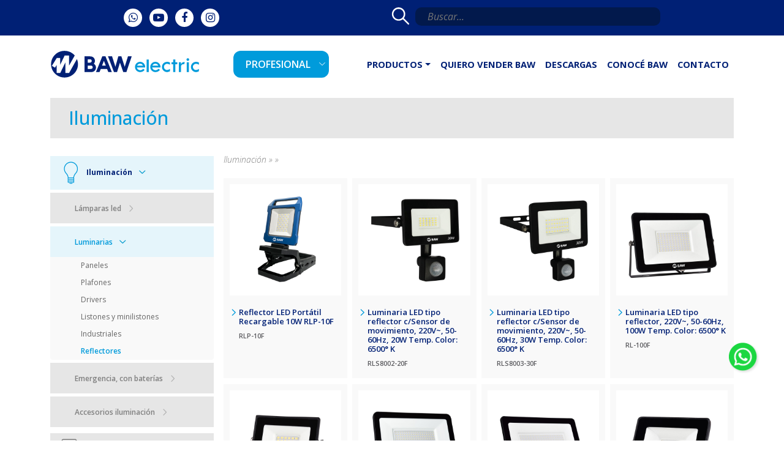

--- FILE ---
content_type: text/html; charset=UTF-8
request_url: https://bawelectric.com/items-en-reflectores-23
body_size: 9253
content:
<!DOCTYPE html>
<html lang="es">

<head>
  <meta charset="utf-8">

  

  <meta content="width=device-width, initial-scale=1.0" name="viewport">

    <title>BAW Electric</title>
    <meta name="description" content=" ">
    <meta name="keywords" content="">
    <meta name="author" content="BAW Electric" />

  <!-- Favicons -->
  <link href="assets/img/favicon.png" rel="icon">
  <link href="assets/img/apple-touch-icon.png" rel="apple-touch-icon">

  <!-- Google Fonts -->
<link rel="preconnect" href="https://fonts.gstatic.com">
<link rel="preload" as="style" onload="this.onload=null;this.rel='stylesheet'" href="https://fonts.googleapis.com/css2?family=Open+Sans:ital,wght@0,300;0,400;0,500;0,600;0,700;1,300;1,400;1,500;1,600;1,700&display=swap">

<!-- Vendor CSS Files -->
  <link rel="preload" as="style" onload="this.onload=null;this.rel='stylesheet'" href="assets/vendor/bootstrap/css/bootstrap.min.css">
  <link rel="preload" as="style" onload="this.onload=null;this.rel='stylesheet'" href="assets/vendor/bootstrap-icons/bootstrap-icons.css">
  <link  rel="preload" as="style" onload="this.onload=null;this.rel='stylesheet'" href="assets/vendor/aos/aos.css">
  <link rel="preload" as="style" onload="this.onload=null;this.rel='stylesheet'" href="assets/vendor/swiper/swiper-bundle.min.css">
  <link rel="preload" as="style" onload="this.onload=null;this.rel='stylesheet'" href="assets/vendor/glightbox/css/glightbox.min.css">
  <link rel="preload" as="style" onload="this.onload=null;this.rel='stylesheet'" href="https://maxcdn.bootstrapcdn.com/font-awesome/4.6.1/css/font-awesome.min.css">
   <link rel="preload" as="style" onload="this.onload=null;this.rel='stylesheet'"  href="assets/css/drift-basic.css">


  <!-- Template Main CSS File -->
  <link rel="preload" as="style" onload="this.onload=null;this.rel='stylesheet'" href="assets/css/style.css?rdnw=39g2ljM">
  <link rel="preload" as="style" onload="this.onload=null;this.rel='stylesheet'" href="assets/css/custom.css?rdnw=39g2ljM">

<script async  src="https://use.fontawesome.com/75c07623a8.js"></script>
<script async src="assets/js/custom.js?rdnw=39g2ljM"></script>

<meta name="facebook-domain-verification" content="3slogtswqhjziprjv0b3stfknyeo8w" />

<!-- Global site tag (gtag.js) - Google Analytics -->
<script async src="https://www.googletagmanager.com/gtag/js?id=G-EM9MJVJM4P"></script>
<script async>
  window.dataLayer = window.dataLayer || [];
  function gtag(){dataLayer.push(arguments);}
  gtag('js', new Date());
 
  gtag('config', 'G-EM9MJVJM4P');
</script>

<script>
!function(f,b,e,v,n,t,s)
{if(f.fbq)return;n=f.fbq=function(){n.callMethod?
n.callMethod.apply(n,arguments):n.queue.push(arguments)};
if(!f._fbq)f._fbq=n;n.push=n;n.loaded=!0;n.version='2.0';
n.queue=[];t=b.createElement(e);t.async=!0;
t.src=v;s=b.getElementsByTagName(e)[0];
s.parentNode.insertBefore(t,s)}(window, document,'script',
'https://connect.facebook.net/en_US/fbevents.js');
fbq('init', '1323340545178670');
fbq('track', 'PageView');
</script>
<noscript><img height="1" width="1" style="display:none"
src="https://www.facebook.com/tr?id=1323340545178670&ev=PageView&noscript=1"
/></noscript>
 
</head>

<body>


        <header id="header" class="header ">        <section id="bartop" class="d-none d-lg-block">            <div class="container-fluid container-xl d-flex align-items-center justify-content-between">                <div class="rs">                    <a href="https://wa.me/5491172174267" target="_blank" class="rs-wap"></a>                    <a href="https://www.youtube.com/channel/UCAVvTUuQ045fUgpSldCaY3A" target="_blank" class="rs-yt"></a>                    <a href="https://www.facebook.com/profile.php?id=100083018363335" target="_blank" class="rs-fb"></a>                    <a href="https://www.instagram.com/bawelectric_arg/" target="_blank" class="rs-ins"></a>                </div>                <div id="search">                    <form action="buscar" method="post">                    <button type="submit" id="botsearch"></button>                    <input type="text" name="q1" placeholder="Buscar...">                    </form>                </div>                                                            </div>        </section>                <div class="container-fluid container-xl d-flex align-items-center justify-content-between py-xl-4">            <nav class="navbar navbar-expand-xl">                <div class="container-fluid p-0">                    <a href="home" class="logo d-flex align-items-center">                        <img src="assets/img/logo.svg" id="brand" alt="">                    </a>                                          <ul id="usernav">                                                            <li class="dropdown"><a href="javascript:void()"><span>PROFESIONAL</span> <i class="bi bi-chevron-down"></i></a>                                    <ul>                                        <li><a href="consumidor">CONSUMIDOR  <i class="bi bi-chevron-right"></i></a></li>                                    </ul>                                </li>                                                    </ul>                    <button class="navbar-toggler collapsed" type="button" data-bs-toggle="collapse" data-bs-target="#navbar-content">                        <i class="bi bi-list mobile-nav-toggle"></i>                    </button>                    <div class="collapse navbar-collapse" id="navbar-content">                                              <ul class="navbar-nav mr-auto mb-2 mb-lg-0">                            <li class="d-block d-lg-none py-4 w-100">                                <div id="searchr">                                    <form action="buscar" method="post">                                    <input type="text" name="q1" placeholder="Buscar...">                                    <button type="submit" id="botsearchr"></button>                                    </form>                                </div>                                                            </li>                                                        <li class="nav-item dropdown dropdown-mega position-static">                                <a class="nav-link dropdown-toggle" href="#" data-bs-toggle="dropdown" data-bs-auto-close="outside">Productos</a>                                <div class="dropdown-menu shadow">                                    <div class="mega-content px-4">                                        <div class="container-fluid">                                            <div class="row">                                                                                                <div class="col-12 col-md-12 col-xl-3 py-sm-3">                                                    <h5 style="width: 100%" data-bs-toggle="collapse" data-bs-target="#lg-11"><img style="float: left" src="imagenes/categorias/2021-12/ic-ilu.svg"> ILUMINACIÓN</h5>                                                    <div class="list-group collapse" id="lg-11" style="width: 100%">                                                                                                                                                                                <a class="list-group-item" href="items-en-lamparas-led-5">Lámparas led</a>                                                                                                                                                                                                                                                                                                                                                                <a class="list-group-item" href="items-en-luminarias-6">Luminarias</a>                                                                                                                                                                                                                                            <a class="list-group-item" href="items-en-emergencia-con-baterias-7">Emergencia, con baterías</a>                                                                                                                                                                                                                                            <a class="list-group-item" href="items-en-accesorios-iluminacion-8">Accesorios iluminación</a>                                                                                                                                                                        </div>                                                </div>                                                                                                <div class="col-12 col-md-12 col-xl-3 py-sm-3">                                                    <h5 style="width: 100%" data-bs-toggle="collapse" data-bs-target="#lg-12"><img style="float: left" src="imagenes/categorias/2021-12/ic-equi.svg"> EQUIPAMIENTO MODULAR Y HOGAR</h5>                                                    <div class="list-group collapse" id="lg-12" style="width: 100%">                                                                                                                                                                                <a class="list-group-item" href="items-en-linea-inteligente-smart-wi-fi-36">Línea inteligente | Smart Wi-Fi</a>                                                                                                                                                                                                                                            <a class="list-group-item" href="items-en-fotocelulas-146">Fotocélulas</a>                                                                                                                                                                                                                                            <a class="list-group-item" href="items-en-interruptores-29">Interruptores</a>                                                                                                                                                                                                                                            <a class="list-group-item" href="items-en-maniobra-160">Maniobra</a>                                                                                                                                                                                                                                            <a class="list-group-item" href="items-en-sensores-de-movimiento-147">Sensores de movimiento</a>                                                                                                                                                                                                                                                                                                                                                                                                                                                                                    <a class="list-group-item" href="items-en-descargadores-de-sobretension-32">Descargadores de sobretensión</a>                                                                                                                                                                                                                                            <a class="list-group-item" href="items-en-mando-y-senializacion-33">Mando y señalización</a>                                                                                                                                                                                                                                            <a class="list-group-item" href="items-en-protectores-de-tension-y-o-corriente-34">Protectores de tensión y/o corriente</a>                                                                                                                                                                                                                                            <a class="list-group-item" href="items-en-elementos-para-conexionado-35">Elementos para conexionado</a>                                                                                                                                                                                                                                            <a class="list-group-item" href="items-en-linea-hogar-154">Línea Hogar</a>                                                                                                                                                                                                                                            <a class="list-group-item" href="items-en-instrumental-montaje-modular-din-37">Instrumental montaje modular DIN</a>                                                                                                                                                                                                                                                                                            </div>                                                </div>                                                                                                <div class="col-12 col-md-12 col-xl-3 py-sm-3">                                                    <h5 style="width: 100%" data-bs-toggle="collapse" data-bs-target="#lg-14"><img style="float: left" src="imagenes/categorias/2021-12/ic-equi.svg"> EQUIPAMIENTO INDUSTRIAL</h5>                                                    <div class="list-group collapse" id="lg-14" style="width: 100%">                                                                                                                                                                                <a class="list-group-item" href="items-en-mando-y-senializacion-70">Mando y señalización</a>                                                                                                                                                                                                                                            <a class="list-group-item" href="items-en-interruptores-de-posicion-71">Interruptores de posición</a>                                                                                                                                                                                                                                            <a class="list-group-item" href="items-en-contactores-y-accesorios-72">Contactores y accesorios</a>                                                                                                                                                                                                                                            <a class="list-group-item" href="items-en-proteccion-p-motor-y-reles-auxiliares-73">Protección p/motor y reles auxiliares</a>                                                                                                                                                                                                                                            <a class="list-group-item" href="items-en-maniobra-74">Maniobra</a>                                                                                                                                                                                                                                            <a class="list-group-item" href="items-en-fusibles-y-neozed-75">Fusibles y Neozed</a>                                                                                                                                                                                                                                            <a class="list-group-item" href="items-en-interruptores-automaticos-mccb-76">Interruptores automáticos (MCCB)</a>                                                                                                                                                                                                                                                                                                                                                                <a class="list-group-item" href="items-en-transformadores-de-corriente-78">Transformadores de corriente</a>                                                                                                                                                                        </div>                                                </div>                                                                                                <div class="col-12 col-md-12 col-xl-3 py-sm-3">                                                    <h5 style="width: 100%" data-bs-toggle="collapse" data-bs-target="#lg-13"><img style="float: left" src="imagenes/categorias/2021-12/ic-inst.svg"> INSTRUMENTAL DE MEDICIÓN</h5>                                                    <div class="list-group collapse" id="lg-13" style="width: 100%">                                                                                                                                                                                <a class="list-group-item" href="items-en-portatil-116">Portátil</a>                                                                                                                                                                                                                                            <a class="list-group-item" href="items-en-montaje-modular-din-117">Montaje modular DIN</a>                                                                                                                                                                                                                                            <a class="list-group-item" href="items-en-montaje-en-panel-118">Montaje en panel</a>                                                                                                                                                                                                                                            <a class="list-group-item" href="items-en-transformadores-de-corriente-119">Transformadores de corriente</a>                                                                                                                                                                        </div>                                                </div>                                                                                            </div>                                        </div>                                    </div>                                </div>                            </li>                                                        <li class="nav-item">                                <a class="nav-link" href="quiero-vender">Quiero vender BAW</a>                            </li>                            <li class="nav-item">                                <a class="nav-link" href="descargas">Descargas</a>                            </li>                                                        <li class="nav-item">                                <a class="nav-link" href="conoce">Conocé BAW</a>                            </li>                            <li class="nav-item">                                <a class="nav-link" href="contacto">Contacto</a>                            </li>                        </ul>                    </div>                </div>            </nav>        </div>            </header><!-- End Header -->    

  <main id="main">

  <div class="container catlist" data-aos="fade-up">

                  <h2 class="page-title collapsed"  data-bs-toggle="collapse" href="#accordion">Iluminación</h2>
      

      
      <div class="row my-3 my-md-4 gx-3">
          <div class="col-12 col-lg-3 col-md-4">
              
                  <div id="accordion" class="menucats collapse">                    <div class="card">                <div class="card-header" id="heading1">                    <h5 class="mb-0 d-inline">                        <a  data-bs-toggle="collapse" data-bs-target="#men1" aria-expanded="true" aria-controls="men1">                            <img src="imagenes/categorias/2021-12/ic-ilu.svg" class="ic-1"> Iluminación</a>                    </h5>                </div>                <div id="men1" class="accordion-collapse collapse show" aria-labelledby="heading1" data-bs-parent="#accordion">                    <div class="card-body" id="child1">                                                                                <div class="card">                                <div class="card-header">                                    <a href="#" class="collapsed" data-bs-toggle="collapse" data-bs-target="#men5">Lámparas led</a>                                </div>                                <div class="card-body accordion-collapse collapse" data-bs-parent="#child1" id="men5">                                                                                                                    <a  href="items-en-clasicas-a60-gota-globo-vela-10">Clásicas A60, gota, globo, vela</a>                                                                                                                                                            <a  href="items-en-especiales-11">Especiales</a>                                                                                                                                                            <a  href="items-en-filamento-y-vintage-12">Filamento y vintage</a>                                                                                                                                                            <a  href="items-en-gu10-par38-ar111-13">GU10, PAR38, AR111</a>                                                                                                                                                            <a  href="items-en-bi-pin-14">Bi Pin</a>                                                                                                                                                            <a  href="items-en-tubos-15">Tubos</a>                                                                                                                                                            <a  href="items-en-smart-16">Smart</a>                                                                                                                                                            <a  href="items-en-alta-potencia-17">Alta potencia</a>                                                                                                            </div>                            </div>                                                                                                                                                                <div class="card">                                <div class="card-header">                                    <a href="#"  data-bs-toggle="collapse" data-bs-target="#men6">Luminarias</a>                                </div>                                <div class="card-body accordion-collapse " data-bs-parent="#child1" id="men6">                                                                                                                    <a  href="items-en-paneles-18">Paneles</a>                                                                                                                                                            <a  href="items-en-plafones-19">Plafones</a>                                                                                                                                                            <a  href="items-en-drivers-20">Drivers</a>                                                                                                                                                            <a  href="items-en-listones-y-minilistones-21">Listones y minilistones</a>                                                                                                                                                            <a  href="items-en-industriales-22">Industriales</a>                                                                                                                                                            <a class="active" href="items-en-reflectores-23">Reflectores</a>                                                                                                            </div>                            </div>                                                                                                            <div class="card">                                <div class="card-header">                                    <a href="#" class="collapsed" data-bs-toggle="collapse" data-bs-target="#men7">Emergencia, con baterías</a>                                </div>                                <div class="card-body accordion-collapse collapse" data-bs-parent="#child1" id="men7">                                                                                                                    <a  href="items-en-luminarias-de-emergencia-24">Luminarias de emergencia</a>                                                                                                                                                            <a  href="items-en-carteles-de-senializacion-25">Carteles de señalización</a>                                                                                                                                                            <a  href="items-en-lamparas-autonomas-26">Lámparas autónomas</a>                                                                                                            </div>                            </div>                                                                                                            <div class="card">                                <div class="card-header">                                    <a href="#" class="collapsed" data-bs-toggle="collapse" data-bs-target="#men8">Accesorios iluminación</a>                                </div>                                <div class="card-body accordion-collapse collapse" data-bs-parent="#child1" id="men8">                                                                                                                    <a  href="items-en-baterias-recargables-27">Baterías recargables</a>                                                                                                                                                            <a  href="items-en-accesorios-iluminacion-28">Accesorios iluminación</a>                                                                                                            </div>                            </div>                                                                        </div>                </div>            </div>                    <div class="card">                <div class="card-header" id="heading2">                    <h5 class="mb-0 d-inline">                        <a class="collapsed" data-bs-toggle="collapse" data-bs-target="#men2" aria-expanded="true" aria-controls="men2">                            <img src="imagenes/categorias/2021-12/ic-equi.svg" class="ic-1"> Equipamiento modular y hogar</a>                    </h5>                </div>                <div id="men2" class="accordion-collapse collapse " aria-labelledby="heading2" data-bs-parent="#accordion">                    <div class="card-body" id="child1">                                                                                <div class="card">                                <div class="card-header">                                    <a href="#" class="collapsed" data-bs-toggle="collapse" data-bs-target="#men36">Línea inteligente | Smart Wi-Fi</a>                                </div>                                <div class="card-body accordion-collapse collapse" data-bs-parent="#child1" id="men36">                                                                                                                    <a  href="items-en-productos-smart-wi-fi-63">Productos Smart Wi-Fi</a>                                                                                                            </div>                            </div>                                                                                                            <div class="card">                                <div class="card-header">                                    <a href="#" class="collapsed" data-bs-toggle="collapse" data-bs-target="#men146">Fotocélulas</a>                                </div>                                <div class="card-body accordion-collapse collapse" data-bs-parent="#child1" id="men146">                                                                                                                    <a  href="items-en-fotocelulas-149">Fotocélulas</a>                                                                                                            </div>                            </div>                                                                                                            <div class="card">                                <div class="card-header">                                    <a href="#" class="collapsed" data-bs-toggle="collapse" data-bs-target="#men29">Interruptores</a>                                </div>                                <div class="card-body accordion-collapse collapse" data-bs-parent="#child1" id="men29">                                                                                                                    <a  href="items-en-interruptores-horarios-142">Interruptores horarios</a>                                                                                                                                                            <a  href="items-en-tm-6ka-curvas-b-c-151">TM 6KA Curvas B - C</a>                                                                                                                                                            <a  href="items-en-tm-4-5-ka-curvas-c-b-40">TM 4,5 KA curvas C - B</a>                                                                                                                                                            <a  href="items-en-tm-10ka-curva-c-41">TM 10KA curva C</a>                                                                                                                                                            <a  href="items-en-tm-polo-neutro-curva-c-42">TM polo + neutro curva C</a>                                                                                                                                                            <a  href="items-en-interruptores-diferenciales-43">Interruptores diferenciales</a>                                                                                                                                                            <a  href="items-en-guardamotores-44">Guardamotores</a>                                                                                                            </div>                            </div>                                                                                                            <div class="card">                                <div class="card-header">                                    <a href="#" class="collapsed" data-bs-toggle="collapse" data-bs-target="#men160">Maniobra</a>                                </div>                                <div class="card-body accordion-collapse collapse" data-bs-parent="#child1" id="men160">                                                                                                                    <a  href="items-en-contactores-modulares-47">Contactores modulares</a>                                                                                                                                                            <a  href="items-en-interruptor-seccionador-modular-162">Interruptor Seccionador Modular</a>                                                                                                                                                            <a  href="items-en-seccionador-portafusible-tabaquera-163">Seccionador portafusible tabaquera</a>                                                                                                                                                            <a  href="items-en-transferencia-automatica-din-161">Transferencia automática din</a>                                                                                                            </div>                            </div>                                                                                                            <div class="card">                                <div class="card-header">                                    <a href="#" class="collapsed" data-bs-toggle="collapse" data-bs-target="#men147">Sensores de movimiento</a>                                </div>                                <div class="card-body accordion-collapse collapse" data-bs-parent="#child1" id="men147">                                                                                                                    <a  href="items-en-sensores-de-movimiento-148">Sensores de movimiento</a>                                                                                                            </div>                            </div>                                                                                                                                                                                                                    <div class="card">                                <div class="card-header">                                    <a href="#" class="collapsed" data-bs-toggle="collapse" data-bs-target="#men32">Descargadores de sobretensión</a>                                </div>                                <div class="card-body accordion-collapse collapse" data-bs-parent="#child1" id="men32">                                                                                                                    <a  href="items-en-descargadores-de-sobretension-48">Descargadores de sobretensión</a>                                                                                                            </div>                            </div>                                                                                                            <div class="card">                                <div class="card-header">                                    <a href="#" class="collapsed" data-bs-toggle="collapse" data-bs-target="#men33">Mando y señalización</a>                                </div>                                <div class="card-body accordion-collapse collapse" data-bs-parent="#child1" id="men33">                                                                                                                    <a  href="items-en-avisadores-sonoros-pilotos-y-pulsadores-49">Avisadores sonoros, pilotos y pulsadores</a>                                                                                                                                                                                                                                                                                                                    <a  href="items-en-automatico-de-escalera-52">Automático de escalera</a>                                                                                                                                                            <a  href="items-en-telerruptores-53">Telerruptores</a>                                                                                                                                                            <a  href="items-en-interruptor-crepuscular-54">Interruptor crepuscular</a>                                                                                                                                                            <a  href="items-en-termostato-55">Termostato</a>                                                                                                                                                            <a  href="items-en-nivel-de-liquidos-56">Nivel de líquidos</a>                                                                                                                                                            <a  href="items-en-temporizadores-57">Temporizadores</a>                                                                                                                                                            <a  href="items-en-rele-de-alternancia-58">Rele de alternancia</a>                                                                                                            </div>                            </div>                                                                                                            <div class="card">                                <div class="card-header">                                    <a href="#" class="collapsed" data-bs-toggle="collapse" data-bs-target="#men34">Protectores de tensión y/o corriente</a>                                </div>                                <div class="card-body accordion-collapse collapse" data-bs-parent="#child1" id="men34">                                                                                                                    <a  href="items-en-reles-de-proteccion-59">Relés de protección</a>                                                                                                            </div>                            </div>                                                                                                            <div class="card">                                <div class="card-header">                                    <a href="#" class="collapsed" data-bs-toggle="collapse" data-bs-target="#men35">Elementos para conexionado</a>                                </div>                                <div class="card-body accordion-collapse collapse" data-bs-parent="#child1" id="men35">                                                                                                                    <a  href="items-en-conectores-rapidos-159">Conectores rápidos</a>                                                                                                                                                            <a  href="items-en-rieles-60">Rieles</a>                                                                                                                                                            <a  href="items-en-puentes-de-union-61">Puentes de unión</a>                                                                                                                                                            <a  href="items-en-repartidores-62">Repartidores</a>                                                                                                            </div>                            </div>                                                                                                            <div class="card">                                <div class="card-header">                                    <a href="#" class="collapsed" data-bs-toggle="collapse" data-bs-target="#men154">Línea Hogar</a>                                </div>                                <div class="card-body accordion-collapse collapse" data-bs-parent="#child1" id="men154">                                                                                                                    <a  href="items-en-protectores-de-tension-y-o-corriente-enchufables-64">Protectores de tensión y/o corriente enchufables</a>                                                                                                            </div>                            </div>                                                                                                            <div class="card">                                <div class="card-header">                                    <a href="#" class="collapsed" data-bs-toggle="collapse" data-bs-target="#men37">Instrumental montaje modular DIN</a>                                </div>                                <div class="card-body accordion-collapse collapse" data-bs-parent="#child1" id="men37">                                                                                                                    <a  href="items-en-voltimetros-amperimetros-v-a-hz-analizadores-de-energia-65">Voltímetros/amperímetros, V-A-Hz, analizadores de energía</a>                                                                                                                                                                                        </div>                            </div>                                                                                                                            </div>                </div>            </div>                    <div class="card">                <div class="card-header" id="heading4">                    <h5 class="mb-0 d-inline">                        <a class="collapsed" data-bs-toggle="collapse" data-bs-target="#men4" aria-expanded="true" aria-controls="men4">                            <img src="imagenes/categorias/2021-12/ic-equi.svg" class="ic-1"> Equipamiento industrial</a>                    </h5>                </div>                <div id="men4" class="accordion-collapse collapse " aria-labelledby="heading4" data-bs-parent="#accordion">                    <div class="card-body" id="child1">                                                                                <div class="card">                                <div class="card-header">                                    <a href="#" class="collapsed" data-bs-toggle="collapse" data-bs-target="#men70">Mando y señalización</a>                                </div>                                <div class="card-body accordion-collapse collapse" data-bs-parent="#child1" id="men70">                                                                                                                    <a  href="items-en-manipuladores-143">Manipuladores</a>                                                                                                                                                            <a  href="items-en-pilotos-79">Pilotos</a>                                                                                                                                                            <a  href="items-en-indicadores-80">Indicadores</a>                                                                                                                                                            <a  href="items-en-pulsadores-81">Pulsadores</a>                                                                                                                                                            <a  href="items-en-selectoras-82">Selectoras</a>                                                                                                                                                            <a  href="items-en-zumbadores-y-sirenas-83">Zumbadores y sirenas</a>                                                                                                                                                            <a  href="items-en-contactos-auxiliares-84">Contactos auxiliares</a>                                                                                                                                                            <a  href="items-en-lamparas-casquillo-ba9s-85">Lámparas casquillo BA9s</a>                                                                                                                                                            <a  href="items-en-cajas-plasticas-86">Cajas plásticas</a>                                                                                                                                                            <a  href="items-en-botoneras-colgantes-87">Botoneras colgantes</a>                                                                                                            </div>                            </div>                                                                                                            <div class="card">                                <div class="card-header">                                    <a href="#" class="collapsed" data-bs-toggle="collapse" data-bs-target="#men71">Interruptores de posición</a>                                </div>                                <div class="card-body accordion-collapse collapse" data-bs-parent="#child1" id="men71">                                                                                                                    <a  href="items-en-fines-de-carrera-88">Fines de carrera</a>                                                                                                                                                            <a  href="items-en-mini-y-micro-interruptores-89">Mini y micro interruptores</a>                                                                                                            </div>                            </div>                                                                                                            <div class="card">                                <div class="card-header">                                    <a href="#" class="collapsed" data-bs-toggle="collapse" data-bs-target="#men72">Contactores y accesorios</a>                                </div>                                <div class="card-body accordion-collapse collapse" data-bs-parent="#child1" id="men72">                                                                                                                    <a  href="items-en-contactores-90">Contactores</a>                                                                                                                                                            <a  href="items-en-mini-reles-152">Mini relés</a>                                                                                                                                                            <a  href="items-en-accesorios-y-auxiliares-p-contactores-91">Accesorios y auxiliares p/contactores</a>                                                                                                                                                            <a  href="items-en-mini-contactores-92">Mini contactores</a>                                                                                                                                                            <a  href="items-en-contactores-para-capacitores-93">Contactores para capacitores</a>                                                                                                                                                            <a  href="items-en-contactores-especiales-94">Contactores especiales</a>                                                                                                            </div>                            </div>                                                                                                            <div class="card">                                <div class="card-header">                                    <a href="#" class="collapsed" data-bs-toggle="collapse" data-bs-target="#men73">Protección p/motor y reles auxiliares</a>                                </div>                                <div class="card-body accordion-collapse collapse" data-bs-parent="#child1" id="men73">                                                                                                                    <a  href="items-en-reles-termicos-de-sobrecarga-rtb-95">Relés térmicos de sobrecarga (RTB)</a>                                                                                                                                                            <a  href="items-en-proteccion-electronica-para-motor-96">Protección electrónica para motor</a>                                                                                                                                                            <a  href="items-en-reles-auxiliares-y-modular-97">Relés auxiliares y modular</a>                                                                                                                                                            <a  href="items-en-arranques-directos-adba-98">Arranques directos (ADBA)</a>                                                                                                            </div>                            </div>                                                                                                            <div class="card">                                <div class="card-header">                                    <a href="#" class="collapsed" data-bs-toggle="collapse" data-bs-target="#men74">Maniobra</a>                                </div>                                <div class="card-body accordion-collapse collapse" data-bs-parent="#child1" id="men74">                                                                                                                    <a  href="items-en-seccionadores-porta-fusibles-hr-99">Seccionadores porta fusibles (HR)</a>                                                                                                                                                            <a  href="items-en-bases-portafusible-100">Bases portafusible</a>                                                                                                                                                            <a  href="items-en-seccionadores-rotativos-101">Seccionadores rotativos</a>                                                                                                                                                            <a  href="items-en-interruptores-rotativos-a-levas-102">Interruptores rotativos a levas</a>                                                                                                                                                                                                                                        <a  href="items-en-conmutadora-manual-104">Conmutadora manual</a>                                                                                                                                                            <a  href="items-en-conmutadora-automatica-105">Conmutadora automática</a>                                                                                                            </div>                            </div>                                                                                                            <div class="card">                                <div class="card-header">                                    <a href="#" class="collapsed" data-bs-toggle="collapse" data-bs-target="#men75">Fusibles y Neozed</a>                                </div>                                <div class="card-body accordion-collapse collapse" data-bs-parent="#child1" id="men75">                                                                                                                    <a  href="items-en-fusibles-nt-y-neozed-106">Fusibles NT y Neozed</a>                                                                                                            </div>                            </div>                                                                                                            <div class="card">                                <div class="card-header">                                    <a href="#" class="collapsed" data-bs-toggle="collapse" data-bs-target="#men76">Interruptores automáticos (MCCB)</a>                                </div>                                <div class="card-body accordion-collapse collapse" data-bs-parent="#child1" id="men76">                                                                                                                    <a  href="items-en-interruptores-automaticos-107">Interruptores automáticos</a>                                                                                                            </div>                            </div>                                                                                                                                                                <div class="card">                                <div class="card-header">                                    <a href="#" class="collapsed" data-bs-toggle="collapse" data-bs-target="#men78">Transformadores de corriente</a>                                </div>                                <div class="card-body accordion-collapse collapse" data-bs-parent="#child1" id="men78">                                                                                                                    <a  href="items-en-tipo-ventana-114">Tipo ventana</a>                                                                                                                                                                                        </div>                            </div>                                                                        </div>                </div>            </div>                    <div class="card">                <div class="card-header" id="heading3">                    <h5 class="mb-0 d-inline">                        <a class="collapsed" data-bs-toggle="collapse" data-bs-target="#men3" aria-expanded="true" aria-controls="men3">                            <img src="imagenes/categorias/2021-12/ic-inst.svg" class="ic-1"> Instrumental de medición</a>                    </h5>                </div>                <div id="men3" class="accordion-collapse collapse " aria-labelledby="heading3" data-bs-parent="#accordion">                    <div class="card-body" id="child1">                                                                                <div class="card">                                <div class="card-header">                                    <a href="#" class="collapsed" data-bs-toggle="collapse" data-bs-target="#men116">Portátil</a>                                </div>                                <div class="card-body accordion-collapse collapse" data-bs-parent="#child1" id="men116">                                                                                                                    <a  href="items-en-detector-de-tension-120">Detector de tensión</a>                                                                                                                                                            <a  href="items-en-multimetros-121">Multímetros</a>                                                                                                                                                            <a  href="items-en-pinzas-122">Pinzas</a>                                                                                                                                                            <a  href="items-en-medidores-de-puesta-a-tierra-y-telurimetros-123">Medidores de puesta a tierra y telurimetros</a>                                                                                                                                                            <a  href="items-en-medidores-de-aislacion-124">Medidores de aislación</a>                                                                                                                                                            <a  href="items-en-comprobador-de-diferenciales-125">Comprobador de diferenciales</a>                                                                                                                                                            <a  href="items-en-medidores-de-bajas-resistencias-capacidad-inductancia-secuencimetros-126">Medidores de bajas resistencias, capacidad/inductancia, secuencímetros</a>                                                                                                                                                            <a  href="items-en-luxometros-telemetro-anemometro-taquimetro-nivel-sonoro-127">Luxómetros, telémetro, anemómetro, taquímetro, nivel sonoro</a>                                                                                                                                                            <a  href="items-en-termometros-termohigrometros-128">Termómetros, termohigrómetros</a>                                                                                                                                                            <a  href="items-en-accesorios-instrumental-129">Accesorios instrumental</a>                                                                                                            </div>                            </div>                                                                                                            <div class="card">                                <div class="card-header">                                    <a href="#" class="collapsed" data-bs-toggle="collapse" data-bs-target="#men117">Montaje modular DIN</a>                                </div>                                <div class="card-body accordion-collapse collapse" data-bs-parent="#child1" id="men117">                                                                                                                    <a  href="items-en-voltimetros-amperimetros-v-a-hz-y-analizador-de-energia-130">Voltímetros/amperímetros, V-A-Hz y analizador de energía</a>                                                                                                                                                                                                                                        <a  href="items-en-multimedidores-131">Multimedidores</a>                                                                                                            </div>                            </div>                                                                                                            <div class="card">                                <div class="card-header">                                    <a href="#" class="collapsed" data-bs-toggle="collapse" data-bs-target="#men118">Montaje en panel</a>                                </div>                                <div class="card-body accordion-collapse collapse" data-bs-parent="#child1" id="men118">                                                                                                                    <a  href="items-en-digitales-o29-y-30x30mm-fijacion-o22mm-132">Digitales  Ø29 y □30x30mm (fijación: Ø22mm)</a>                                                                                                                                                            <a  href="items-en-digitales-96x96-133">Digitales 96x96</a>                                                                                                                                                            <a  href="items-en-analogicos-96x96-y-72x72-134">Analogicos 96x96 y 72x72</a>                                                                                                                                                            <a  href="items-en-termometros-contadores-y-cuentahoras-135">Termómetros, contadores y cuentahoras</a>                                                                                                                                                            <a  href="items-en-conmutadora-para-circuitos-de-medicion-136">Conmutadora para circuitos de medición</a>                                                                                                            </div>                            </div>                                                                                                            <div class="card">                                <div class="card-header">                                    <a href="#" class="collapsed" data-bs-toggle="collapse" data-bs-target="#men119">Transformadores de corriente</a>                                </div>                                <div class="card-body accordion-collapse collapse" data-bs-parent="#child1" id="men119">                                                                                                                    <a  href="items-en-tipo-ventana-137">Tipo ventana</a>                                                                                                                                                            <a  href="items-en-tipo-nucleo-partido-138">Tipo nucleo partido</a>                                                                                                            </div>                            </div>                                                                        </div>                </div>            </div>            </div>

          </div>




          
          
              <div class="col-12 col-lg-9 col-md-8">
                  <div class="row">
                      <div class="col-12">
                          <p class="bread"><em>Iluminación »  » </em></p>
                      </div>
                  </div>
                  <div class="row row-cols-1 row-cols-md-5 my-3 gx-2">

                                            <div class="col-12 col-lg-3 col-md-6">
                          <div class="item">
                              <a href="informacion-de-reflector-led-portatil-recargable-10w-rlp-10f-4471">
                                  <div class="pict">
                                      <img src="imagenes/productos/2025-12/4471-rlp-10f.jpg" alt="Reflector LED Portátil Recargable 10W RLP-10F">
                                  </div>
                                  <h5>Reflector LED Portátil Recargable 10W RLP-10F<span class="sku">RLP-10F</span></h5>
                              </a>
                          </div>
                      </div>

                                            <div class="col-12 col-lg-3 col-md-6">
                          <div class="item">
                              <a href="informacion-de-luminaria-led-tipo-reflector-c-sensor-de-movimiento-220v-50-60hz-20w-temp-color-6500-k-2996">
                                  <div class="pict">
                                      <img src="imagenes/productos/2022-10/RLS8002-20F.jpg" alt="Luminaria LED tipo reflector c/Sensor de movimiento, 220V~, 50-60Hz, 20W Temp. Color: 6500° K">
                                  </div>
                                  <h5>Luminaria LED tipo reflector c/Sensor de movimiento, 220V~, 50-60Hz, 20W Temp. Color: 6500° K<span class="sku">RLS8002-20F</span></h5>
                              </a>
                          </div>
                      </div>

                                            <div class="col-12 col-lg-3 col-md-6">
                          <div class="item">
                              <a href="informacion-de-luminaria-led-tipo-reflector-c-sensor-de-movimiento-220v-50-60hz-30w-temp-color-6500-k-2997">
                                  <div class="pict">
                                      <img src="imagenes/productos/2022-10/RLS8003-30F.jpg" alt="Luminaria LED tipo reflector c/Sensor de movimiento, 220V~, 50-60Hz, 30W Temp. Color: 6500° K">
                                  </div>
                                  <h5>Luminaria LED tipo reflector c/Sensor de movimiento, 220V~, 50-60Hz, 30W Temp. Color: 6500° K<span class="sku">RLS8003-30F</span></h5>
                              </a>
                          </div>
                      </div>

                                            <div class="col-12 col-lg-3 col-md-6">
                          <div class="item">
                              <a href="informacion-de-luminaria-led-tipo-reflector-220v-50-60hz-100w-temp-color-6500-k-2995">
                                  <div class="pict">
                                      <img src="imagenes/productos/2022-10/RL-100F.jpg" alt="Luminaria LED tipo reflector, 220V~, 50-60Hz, 100W Temp. Color: 6500° K">
                                  </div>
                                  <h5>Luminaria LED tipo reflector, 220V~, 50-60Hz, 100W Temp. Color: 6500° K<span class="sku">RL-100F</span></h5>
                              </a>
                          </div>
                      </div>

                                            <div class="col-12 col-lg-3 col-md-6">
                          <div class="item">
                              <a href="informacion-de-luminaria-led-tipo-reflector-220v-50-60hz-10w-temp-color-6500-k-3237">
                                  <div class="pict">
                                      <img src="imagenes/productos/2022-10/RL8001-10F.jpg" alt="Luminaria LED tipo reflector, 220V~, 50-60Hz, 10W Temp. Color: 6500° K">
                                  </div>
                                  <h5>Luminaria LED tipo reflector, 220V~, 50-60Hz, 10W Temp. Color: 6500° K<span class="sku">RL8001-10F</span></h5>
                              </a>
                          </div>
                      </div>

                                            <div class="col-12 col-lg-3 col-md-6">
                          <div class="item">
                              <a href="informacion-de-luminaria-led-tipo-reflector-220v-50-60hz-150w-temp-color-6500-k-2993">
                                  <div class="pict">
                                      <img src="imagenes/productos/2022-10/RL-150F.jpg" alt="Luminaria LED tipo reflector, 220V~, 50-60Hz, 150W Temp. Color: 6500° K">
                                  </div>
                                  <h5>Luminaria LED tipo reflector, 220V~, 50-60Hz, 150W Temp. Color: 6500° K<span class="sku">RL-150F</span></h5>
                              </a>
                          </div>
                      </div>

                                            <div class="col-12 col-lg-3 col-md-6">
                          <div class="item">
                              <a href="informacion-de-luminaria-led-tipo-reflector-220v-50-60hz-200w-temp-color-6500-k-2527">
                                  <div class="pict">
                                      <img src="imagenes/productos/2022-10/RL-200F.jpg" alt="Luminaria LED tipo reflector, 220V~, 50-60Hz, 200W Temp. Color: 6500° K">
                                  </div>
                                  <h5>Luminaria LED tipo reflector, 220V~, 50-60Hz, 200W Temp. Color: 6500° K<span class="sku">RL-200F</span></h5>
                              </a>
                          </div>
                      </div>

                                            <div class="col-12 col-lg-3 col-md-6">
                          <div class="item">
                              <a href="informacion-de-luminaria-led-tipo-reflector-220v-50-60hz-20w-temp-color-6500-k-3240">
                                  <div class="pict">
                                      <img src="imagenes/productos/2022-10/RL8002-20F.jpg" alt="Luminaria LED tipo reflector, 220V~, 50-60Hz, 20W Temp. Color: 6500° K">
                                  </div>
                                  <h5>Luminaria LED tipo reflector, 220V~, 50-60Hz, 20W Temp. Color: 6500° K<span class="sku">RL8002-20F</span></h5>
                              </a>
                          </div>
                      </div>

                                            <div class="col-12 col-lg-3 col-md-6">
                          <div class="item">
                              <a href="informacion-de-luminaria-led-tipo-reflector-220v-50-60hz-30w-temp-color-6500-k-3241">
                                  <div class="pict">
                                      <img src="imagenes/productos/2022-10/RL8003-30F.jpg" alt="Luminaria LED tipo reflector, 220V~, 50-60Hz, 30W Temp. Color: 6500° K">
                                  </div>
                                  <h5>Luminaria LED tipo reflector, 220V~, 50-60Hz, 30W Temp. Color: 6500° K<span class="sku">RL8003-30F</span></h5>
                              </a>
                          </div>
                      </div>

                                            <div class="col-12 col-lg-3 col-md-6">
                          <div class="item">
                              <a href="informacion-de-luminaria-led-tipo-reflector-220v-50-60hz-50w-temp-color-6500-k-3238">
                                  <div class="pict">
                                      <img src="imagenes/productos/2022-10/RL8005-50F.jpg" alt="Luminaria LED tipo reflector, 220V~, 50-60Hz, 50W Temp. Color: 6500° K">
                                  </div>
                                  <h5>Luminaria LED tipo reflector, 220V~, 50-60Hz, 50W Temp. Color: 6500° K<span class="sku">RL8005-50F</span></h5>
                              </a>
                          </div>
                      </div>

                                            <div class="col-12 col-lg-3 col-md-6">
                          <div class="item">
                              <a href="informacion-de-luminaria-led-tipo-reflector-220v-50-60hz-70w-temp-color-6500-k-2523">
                                  <div class="pict">
                                      <img src="imagenes/productos/2022-10/RL8007-70F.jpg" alt="Luminaria LED tipo reflector, 220V~, 50-60Hz, 70W Temp. Color: 6500° K">
                                  </div>
                                  <h5>Luminaria LED tipo reflector, 220V~, 50-60Hz, 70W Temp. Color: 6500° K<span class="sku">RL8007-70F</span></h5>
                              </a>
                          </div>
                      </div>

                      
                  </div>

                  <div class="row my-4" style="display: none">
                      <div class="col-12 text-center">
                          <a href="#" class="botlink d-inline-block">VER MÁS PRODUCTOS</a>
                      </div>
                  </div>

              </div>


                    
      </div>
      
      
      
      
  

      
  </div>
      
        <div class="clearfix"></div>
      
  </main><!-- End #main -->

    
        <section id="social" class="rs">        <div class="container align-items-center text-center ">            <span>Seguinos en redes</span>            <a href="https://wa.me/5491172174267" target="_blank" class="rs-wap"></a>            <a href="https://www.youtube.com/channel/UCAVvTUuQ045fUgpSldCaY3A" target="_blank" class="rs-yt"></a>            <a href="https://www.facebook.com/profile.php?id=100083018363335" target="_blank" class="rs-fb"></a>            <a href="https://www.instagram.com/bawelectric_arg/" target="_blank" class="rs-ins"></a>        </div>    </section>

        <!-- ======= Footer ======= -->    <footer id="footer" class="footer">        <div class="footer-top">            <div class="container">                <div class="row gy-4">                    <div class="col-lg-3 col-6 footer-links d-none d-sm-block">                        <ul>                            <li><h4><a href="consumidor">Línea consumidor</a></h4></li>                                                        <li><a href="productos-en-iluminacion-1">Iluminación</a></li>                                                        <li><a href="productos-en-equipamiento-modular-y-hogar-2">Equipamiento modular y hogar</a></li>                                                        <li><a href="productos-en-instrumental-de-medicion-3">Instrumental de medición</a></li>                                                    </ul>                    </div>                    <div class="col-lg-3 col-6 footer-links d-none d-sm-block">                        <ul>                            <li><h4><a href="profesional">Línea profesional</a></h4></li>                                                            <li><a href="items-en-iluminacion-1">Iluminación</a></li>                                                            <li><a href="items-en-equipamiento-modular-y-hogar-2">Equipamiento modular y hogar</a></li>                                                            <li><a href="items-en-equipamiento-industrial-4">Equipamiento industrial</a></li>                                                            <li><a href="items-en-instrumental-de-medicion-3">Instrumental de medición</a></li>                                                    </ul>                    </div>                    <div class="col-lg-3 col-6 footer-links d-none d-sm-block">                        <ul>                            <li><h4><a href="conoce">Institucional</a></h4></li>                            <li><a href="conoce">Conocé BAW</a></li>                            <li><a href="quiero-vender">Quiero vender BAW</a></li>                            <li><a href="contacto">Contacto</a></li>                        </ul>                    </div>                    <div class="col-lg-3 col-12 footer-links">                        <div class="cont">                            <a href="https://goo.gl/maps/X1kauKiSPAqUx3o49" target="_blank"><img src="assets/img/ic-mark.svg"> Venezuela 1299 - C1095AAY - CABA</a>                            <a href="tel:+541143818932"><img src="assets/img/ic-phone.svg">Tel: (54-11) 4381-8932/1306/9506/2239</a>                            <a href="mailto:consultas@bawelectric.com"><img src="assets/img/ic-mail.svg"> consultas@bawelectric.com </a>                            <a href="/DataFiscal.pdf" download="" class="afipmob d-block d-sm-none"><img src="assets/img/afip.jpg"></a>                        </div>                    </div>                </div>                <div class="row text-center">                    <div class="col-12">                        <ul class="links-terms">                            <li><a href="privacidad">Políticas de privacidad</a></li>                            <li><a href="terminos">Términos y condiciones</a></li>                            <li class="cr d-block d-sm-none"> &copy; Copyright 2026 BAW electric S.A.</li>                            <li class="afip d-none d-sm-block"><a href="/DataFiscal.pdf" download=""><img src="assets/img/afip.jpg"></a></li>                        </ul>                    </div>                </div>            </div>        </div>        <div class="container">            <div class="copyright text-center  d-none d-sm-block">                &copy; Copyright 2026 BAW electric S.A.            </div>        </div>    </footer><!-- End Footer -->    <a target="_blank" href="https://api.whatsapp.com/send?l=es&amp;phone=5491172174267&amp;text=" onclick="gtag('event', 'conversion', {'send_to': 'AW-17134218073/GT-KF8NWBX9'});" class="tipped whatsapp_1  tipper-attached" data-title="¡Mandanos un Whatsapp!<br> Te responderemos de Lu - Vie de 9 a 20hs." data-tipper-options="{&quot;direction&quot;:&quot;right&quot;}" style="width: 60px; height: 60px; line-height: 40px; position: fixed; bottom: 100px; right: 30px;">        <img class="whatsapp-tagmanager" src="imagenes/whatsapp.png" style="width: 50px;">    </a>    <!-- Vendor JS Files -->    <script  src="assets/vendor/bootstrap/js/bootstrap.bundle.js"></script>    <script  src="assets/vendor/aos/aos.js"></script>    <script  src="assets/vendor/php-email-form/validate.js"></script>    <script  src="assets/vendor/swiper/swiper-bundle.min.js"></script>    <script  src="assets/vendor/purecounter/purecounter.js"></script>    <script  src="assets/vendor/isotope-layout/isotope.pkgd.min.js"></script>    <script  src="assets/vendor/glightbox/js/glightbox.min.js"></script>    <!-- Template Main JS File -->    <script  src="assets/js/main.js"></script>    <script  src="assets/js/split.js"></script>    <!-- Modal -->            <script>        document.addEventListener('click', function(e) {            if(e.target.closest && e.target.closest('a[href*="wa.me"]')) {                console.log('whatsapp has been clicked');                gtag('event', 'conversion', {'send_to': 'AW-11265819984/uxVUCNal_9UYENCK-_sp'});            }        })    </script>    <script>        document.addEventListener('click', function(e) {            if(e.target.closest && e.target.closest('a[href*="tel:"]')) {                console.log('call has been clicked');                gtag('event', 'conversion', {'send_to': 'AW-11265819984/MYf9CIil_9UYENCK-_sp'});            }        })    </script>    <script>        document.addEventListener('click', function(e) {            if(e.target.closest && e.target.closest('a[href*="mailto:"]')) {                console.log('email has been clicked');                gtag('event', 'conversion', {'send_to': 'AW-11265819984/9bGqCNml_9UYENCK-_sp'});            }        })    </script>    <script>        document.addEventListener('DOMContentLoaded', function() {            if (window.location.href.includes('quiero-vender')) {                document.addEventListener('click', function(e) {                    if (e.target.matches('.enviar')) {                        console.log('form submit sell');                        gtag('event', 'conversion', {'send_to': 'AW-11265819984/ZuOtCNyl_9UYENCK-_sp'});                    }                });            }        });    </script>    <script>        var googleFormMessage = "Muchas gracias, nos estaremos contactando";        (function googleFormValidation() {            if(document.body.innerText.includes(googleFormMessage)) {                console.log("Form contact");                gtag('event', 'conversion', {'send_to': 'AW-11265819984/j-nyCN-l_9UYENCK-_sp'});            }else {                setTimeout(googleFormValidation, 500);            }        })();    </script>    

</body>

</html>

--- FILE ---
content_type: text/css
request_url: https://bawelectric.com/assets/css/style.css?rdnw=39g2ljM
body_size: 10640
content:
@import url('https://fonts.googleapis.com/css2?family=Roboto+Slab:wght@300&display=swap');
/*--------------------------------------------------------------
# General
--------------------------------------------------------------*/
:root {
  scroll-behavior: smooth;
}

body {
  font-family: 'Open Sans', sans-serif;
  color: #000;
}

a {
  color: #4154f1;
  text-decoration: none;
}

a:hover {
  color: rgba(16,106,254,1);
  text-decoration: none;
}

h1, h2, h3, h4, h5, h6 {
 font-family: 'Open Sans', sans-serif;
}
h4 {
    font-weight: 600;    
}
p { font-size: 14pt}

h5 {
    font-weight: 600;
    font-size: 1.15rem;
}

/*--------------------------------------------------------------
# Sections
--------------------------------------------------------------*/

#bartop {background: #002075; color: #fff; margin: 0; padding: 10px 0}
#bartop .container-fluid {max-width: 900px !important}
.rs a img {width: 30px; margin: 0 5px}
.rs a {border-radius: 50%; width: 30px; height: 30px; display: inline-block; background: #fff; text-align: center; font-family: "fontawesome"; color: #002075; line-height: 30px; font-size: 18px; margin-right: 8px; vertical-align: top}
.rs a:hover {background: #0099cc}
.rs-wap:before {content: "\f232"}
.rs-yt:before {content: "\f16a"}
.rs-fb:before {content: "\f09a"; position: relative; }
.rs-ins:before {content: "\f16d"}

#social.rs a { background: #002075; color: #ccc; width: 30px; height: 30px; line-height: 30px; font-size: 18px; font-weight: 400;}
#social.rs a:hover {background: #0099cc}
#social span {margin: 10px 20px; display: inline-block; font-weight: 600}

#botsearch {background: none; border: none}
#botsearch:before {content: url("../img/ic-search.svg"); display: inline-block; width: 30px; vertical-align: middle}
#search input {border-radius: 10px; height: 30px; padding: 0 20px; color: #fff; font-style: italic; background: #02194c; border: none; width: 400px;}
#userlog img {width: 30px; margin: 0 10px}
.button-sm {border-radius: 8px; font-size: 9pt; height: 35px; line-height: 35px;  width: 100px; text-align: center; display: inline-block}
.button-md {border-radius: 12px; font-size: 16pt; height: 60px; line-height: 60px;  text-align: center; display: inline-block; padding: 0 30px; border: none;}
.bg-lblue {background: #009BDB; color: #fff}
.bg-lblue:hover {color: #fff}
.bg-blue {background: #002075; color: #fff}
.bg-blue:hover {color: #fff}
.l-prof {background: #4F1977; color: #fff}
.l-prof:hover { color: #fff}
input::placeholder {opacity: 1}
#hlogo {text-align: center; padding: 3% 0; position: relative}
#hlogo #logo { width: 370px; }

a.bl:hover, a.br:hover {background: #fff; color: #002075}
#userlog a:hover, a.br:hover {background: #fff; color: #002075}

:root{
    --left-bg-color: rgba(87,84,236,0.7);
    --right-bg-color: rgba(43,43,43,0.8);
    --left-hover-color: rgba(87,84,236,1);
    --right-hover-color: rgba(28,122,28, 1);
    --hover-width: 100%;
    --other-width: 0%;

}
*{
    box-sizing: border-box;
}



.btn{
    text-decoration: none;
    color:#FFF;
    text-transform: uppercase;
    border: 2px solid #fff;
    padding: 1.5rem;
    width: 15rem;

    align-items: center;
    justify-content: center;
}

.split.left .btn:hover{
    background-color: var(--left-hover-color);
    border-color:  var(--left-hover-color);
}

.split.right .btn:hover{
    background-color: var(--right-hover-color);
    border-color:  var(--right-hover-color);
}

.containersplit{
    position:relative;
    background-color: #333;
    width:100%;
    height:77vh;
}

.split{
    position:absolute;
    width:50%;
    height:100%;
    overflow: hidden;
}

.split.left{
    left:0;
    background: url('../../assets/img/sld-cons.jpg');
    background-repeat: no-repeat;
    background-size: auto 96%;
}

.split.right{
    right:0;
    background: url('../../assets/img/sld-prof.jpg');
    background-repeat: no-repeat;
    background-size: auto 96%;
    background-position: 75% 75%;
}

.split.left::before {
    content:'';
    position: absolute;
    width:100%;
    height:100%;
   /* background-color: var(--left-bg-color) ;*/
}


.split.right::before {
    content:'';
    position: absolute;
    width:100%;
    height:100%;
   /* background-color: var(--right-bg-color) ;*/
}

.split.left, .split.left::before, .split.right, .split.right::before{
    transition: all 1s ease-in-out;
} 

.hover-left .left{
    width: var(--hover-width)
}
.hover-left .right{
    width: var(--other-width)
}

.hover-right .left{
    width: var(--other-width)
}
.hover-right .right{
    width: var(--hover-width)
}

#acceso {background: #002075; color: #fff; position: absolute; width: 100%; bottom: 0; padding: 1% 0; font-size: 20pt}
#acceso .container {max-width: 1000px}
#social {background: #cccccc; padding: 1%; font-weight: 600; font-size: 17px; color: #002075}
#social .container {max-width: 1000px}
#social img {width: 40px}
#social a {display: inline-block; margin: 7px}
#social a:first-child {margin-left: 30px}


@media (max-width: 800px){
    h1{
        font-size: 2rem;
        top: 30%;
    }

    .btn{
        padding:1rem;
        width:10rem;
    }
}
/*--------------------------------------------------------------
# Breadcrumbs
--------------------------------------------------------------*/
.breadcrumbs {
  padding: 15px 0;
  background: #012970;
  min-height: 40px;
  margin-top: 82px;
  color: #fff;
}

@media (max-width: 992px) {
  .breadcrumbs {
    margin-top: 57px;
  }
}

.breadcrumbs h2 {
  font-size: 28px;
  font-weight: 500;
}

.breadcrumbs ol {
  display: flex;
  flex-wrap: wrap;
  list-style: none;
  padding: 0 0 10px 0;
  margin: 0;
  font-size: 14px;
}

.breadcrumbs ol a {
  color: #fff;
  transition: 0.3s;
}

.breadcrumbs ol a:hover {
  text-decoration: underline;
}

.breadcrumbs ol li + li {
  padding-left: 10px;
}

.breadcrumbs ol li + li::before {
  display: inline-block;
  padding-right: 10px;
  color: #8894f6;
  content: "/";
}



/*--------------------------------------------------------------
# Disable aos animation delay on mobile devices
--------------------------------------------------------------*/
@media screen and (max-width: 768px) {
  [data-aos-delay] {
    transition-delay: 0 !important;
  }
}

/*--------------------------------------------------------------
# Header
--------------------------------------------------------------*/
.header {
  transition: all 0.5s;
  z-index: 997;
  padding:  0; background: #fff; position: fixed; top: 0; width: 100%; 
}

.header.header-scrolled {
  background: #fff;
  padding: 0;
  box-shadow: 0px 2px 20px rgba(1, 41, 112, 0.1);
  z-index: 9; position: fixed; top: 0; width: 100%;
}

body.home #main {margin-top: 173px}
#main {margin-top: 160px}

#brand {width: 244px}

#usernav li {list-style: none; background: #009BDB; color: #fff; border-radius: 12px; font-size: 12pt;   text-align: center; display: inline-block; padding: 0; margin: 0; padding-right: 10px  }
#usernav li a {color: #fff; padding: 10px 20px; font-size: 12pt; font-weight: 600}
#usernav li ul {padding: 0; left: 0; background: transparent}
#usernav li ul li {background: #e6e6e6; min-width: inherit}
#usernav li ul li a {color: #002075}

#profile {margin: 0; width: 150px}
#profile li {list-style: none; background: #009BDB; color: #fff; border-radius: 12px; font-size: 9pt;  display: inline-block; padding: 0; margin: 0; width: 100% }
#profile li a {color: #fff; padding: 8px 15px; font-size: 9pt; font-weight: 600; text-transform: inherit; display: block}
#profile li ul {padding-top: 10px; left: 0; background: #e6e6e6; top: 25px; display: block !important;}
#profile li ul li { min-width: inherit; background: none; border-radius: 0 }
#profile li ul li a {color: #002075}

#profile li a.nameuser {list-style: none;
background: #009BDB !important;
color: #fff;
border-radius: 12px;
font-size: 9pt;
display: block;
margin: 0;
width: 100%;
position: relative;
z-index: 99999;
}


#userlog #profile li a, #userlog #profile li a:hover {background: none;color: #fff;}
#userlog #profile ul li a {color: #808080; padding: 5px 12px; font-size: 8pt}
#userlog #profile ul li a:hover {color: #009BDB}

.topsubmen  {margin: 30px 0}
.topsubmen li {list-style: none; display: inline-block; margin-right: 5%}
.topsubmen li a {color: #666666}
.topsubmen li a.active {color: #009BDB; font-weight: 600}

/*--------------------------------------------------------------
# Navigation Menu
--------------------------------------------------------------*/
/**
* Desktop Navigation 
*/
.navbar {
  padding: 0; width: 100%;
}

.form-select {background: #009BDB; color: #fff}

.navbar ul {
  margin: 0;
  padding: 0;
  display: flex;
  list-style: none;
  align-items: center;
}

.navbar li {
  position: relative;
}

.navbar a {
  display: flex; 
  align-items: center;
  justify-content: space-between;
  /*padding: 10px 0 10px 25px;*/
  font-size: 11pt;
  font-weight: 400;
  color: #002075;
  transition: 0.3s;
  text-transform: uppercase;
  font-weight: 700;
}

.navbar a i {
  font-size: 12px;
  line-height: 0;
  margin-left: 5px;
    position: absolute;
right: 5px;
top: 50%;
transform: translateY(-50%);
}

.navbar a:hover, .navbar .active, .navbar li:hover > a {
  color: #009BDB;
}



.navbar .dropdown ul {
  display: block;
  position: absolute;
  left: 14px;
  top: calc(100% + 30px);
  margin: 0;
  padding: 10px 0;
  z-index: 99;
  opacity: 0;
  visibility: hidden;
  background: #fff;
  box-shadow: 0px 0px 30px rgba(127, 137, 161, 0.25);
  transition: 0.3s;
  border-radius: 4px;
}

.navbar .dropdown ul li {
  min-width: 200px;
}

.navbar .dropdown ul a {
  padding: 10px 20px;
  font-size: 15px;
  text-transform: none;
  font-weight: 400;
    text-transform: uppercase;
    color: #000;
}

.navbar .dropdown ul a i {
  font-size: 12px;
}

.navbar .dropdown ul a:hover, .navbar .dropdown ul .active:hover, .navbar .dropdown ul li:hover > a {
  color: #4154f1;
}

.navbar .dropdown:hover > ul {
  opacity: 1;
  top: 100%;
  visibility: visible;
}

.navbar .dropdown .dropdown ul {
  top: 0;
  left: calc(100% - 30px);
  visibility: hidden;
}

.navbar .dropdown .dropdown:hover > ul {
  opacity: 1;
  top: 0;
  left: 100%;
  visibility: visible;
}

.navbar-expand-lg .navbar-nav .dropdown-menu {
width: 100%; background: #ededed;
border: none;
border-radius: 0;
margin-top: 0px;
box-shadow: none !important;}

.navbar-expand-lg .navbar-nav .nav-link {height: 100%; padding: 40px 10px;}
.navbar-expand-lg .navbar-nav .nav-link.show  {background: #ededed; }

.navbar .dropdown img {width: 25px; margin-right: 17px}
.navbar .list-group-item {border: none;
background: none;
text-transform: none;
padding: 10px 0 0 45px; color: #333; font-weight: 400}
.navbar h5 {color: #002075}

.nav-link:focus, .nav-link:hover {color: #009BDB !important}

@media (max-width: 1366px) {
  .navbar .dropdown .dropdown ul {
    left: -90%;
  }
  .navbar .dropdown .dropdown:hover > ul {
    left: -100%;
  }
}

/**
* Mobile Navigation 
*/
.mobile-nav-toggle {
  color: #012970;
  font-size: 28px;
  cursor: pointer;
  display: none;
  line-height: 0;
  transition: 0.5s;
}

.mobile-nav-toggle.bi-x {
  color: #fff;
}

@media (max-width: 991px) {
  .mobile-nav-toggle {
    display: block;
  }
  .navbar ul {
   
  }
}

.navbar-mobile {
  position: absolute; z-index: 9999;
  overflow: hidden;
  top: 10px;
  right: 0;
  left: 0;
  bottom: 0;
  transition: 0.3s;
}

.navbar-mobile .mobile-nav-toggle {
position: absolute;
top: 0;
right: 0;
background: #ededed;
padding: 15px 10px;
}

.navbar-mobile ul {
  display: block;
  position: absolute;
  top: 55px;
  right: 0;
  bottom: 15px;
  left: 0;
  padding: 10px 0;
  border-radius: 0;
  background: #ededed;
  overflow-y: auto;
  transition: 0.3s;
}

.navbar-mobile a {
  padding: 10px 20px;
  font-size: 15px;
  color: #012970;
}

.navbar-mobile a:hover, .navbar-mobile .active, .navbar-mobile li:hover > a {
  color: #4154f1;
}

.navbar-mobile .getstarted {
  margin: 15px;
}

.navbar-mobile .dropdown ul {
  position: static;
  display: none;
  margin: 10px 20px;
  padding: 10px 0;
  z-index: 99;
  opacity: 1;
  visibility: visible;
  background: #fff;
  box-shadow: 0px 0px 30px rgba(127, 137, 161, 0.25);
}

.navbar-mobile .dropdown ul li {
  min-width: 200px;
}

.navbar-mobile .dropdown ul a {
  padding: 10px 20px;
}

.navbar-mobile .dropdown ul a i {
  font-size: 12px;
}

.navbar-mobile .dropdown ul a:hover, .navbar-mobile .dropdown ul .active:hover, .navbar-mobile .dropdown ul li:hover > a {
  color: #4154f1;
}

.navbar-mobile .dropdown > .dropdown-active {
  display: block;
}

#hero {
  width: 100%;
}

.hero h1 {position: absolute; bottom: 10px; padding: 5% 3%;
  margin: 0;
  font-size: 50px;
  font-weight: 400;
  color: #009BDB;
}
.hero h1 span { font-weight: 700; color: #fff;}

.hgheader-slider.swiper-container {
padding-bottom: 50px;
}
.hgheader-slider .swiper-pagination {
    position: absolute;
    bottom: 15px; 
}

.swiper-pagination-bullet {width: 13px; height: 13px;}
.swiper-pagination-bullet-active {background: #002075}

/*--------------------------------------------------------------
# Index Page
--------------------------------------------------------------*/
.ic-1 {width: 30px}
.banscats .pict img {width: 100%}
.banscats .tit .ic-1 {margin-right: 10px; display: inline-block; position: absolute; left: 20px;}
.banscats .tit {background: #e6e6e6; text-align: left; color: #002075; font-weight: 700; padding: 20px 20px 20px 70px; line-height: 120%;
position: relative;
min-height: 80px;}
.banscats .tit span {display: inline-block; font-size: 14pt;
width: 70%;
line-height: 120%; text-align: left}
.banscats a:hover .tit{color: #fff; background: #009BDB}
.banscats a:hover .ic-1 {filter: grayscale(1) brightness(200%)}
.banapp {position: relative}
.banapp .bots {position: absolute; right: 5%; top: 50%; transform: translateY(-50%)}

#newsusc {background: #002075; color: #fff}
#newsusc input[type=text] {color: #666666; font-style: italic; background: #d2d9e6; border: none; padding: 0 20px; min-width: 400px; line-height: 60px; border-radius: 10px; margin: 0; position: relative; top: -2px; }

#newshome {text-align: justify; }

#newshome h3 {color: #002075; font-weight: 600; font-size: 28px; }
#newshome h4 {color: #009BDB; font-weight: 600; font-size: 18px; }
#newshome p {color: #5B5B5B; font-size: 12px; margin: 20px 0}
#newshome .item {clear: both; margin-bottom: 70px}
#newshome .item a.float-end {margin-top: -10px}

#prodsld .swiper-button-next, 
#prodsld .swiper-container-rtl, 
#prodsld .swiper-button-prev {color: #d8d9dd}
#prodsld .pict {text-align: center; position: relative; height: 250px; overflow: hidden}
#prodsld .pict img {max-height: 100%; position: absolute; top: 50%; left: 50%; transform: translate(-50%,-50%)}
#prodsld h5 {color: #808080; font-size: 18px; text-align: center}
.cuc1 {color: #0099d9; font-size: 12px}

#banvender {background: url("../img/pattern-m.gif"); width: 100%; text-align: center}
#banvender a {color: #002075; font-size: 40px; display: block; padding: 2%; text-decoration: none}

.sec-title {color: #009bdb; font-size: 10pt;}
.swiper-button-next-2 {position: absolute; z-index: 9999; right: -40px; top: 25px; color: #e6e6e6; }
.swiper-button-next-2:after {content: url("../img/arr-right.svg"); display: inline-block; width: 20px}



/*--------------------------------------------------------------
# Contact
--------------------------------------------------------------*/
.contact .info-box {
  color: #444444;
  background: #fafbff;
  padding: 30px;
}

.contact .info-box i {
  font-size: 38px;
  line-height: 0;
  color: rgba(16,106,254,1);
}

.contact .info-box h3 {
  font-size: 20px;
  color: #000;
  font-weight: 400;
  margin: 10px 0 10px 0;
}

.contact .info-box p {
  padding: 0;
  line-height: 24px;
  font-size: 16px;
  margin-bottom: 0;
}

.contact .php-email-form {
  background: #fafbff;
  padding: 30px;
  height: 100%;
}

.contact .php-email-form .error-message {
  display: none;
  color: #fff;
  background: #ed3c0d;
  text-align: left;
  padding: 15px;
  margin-bottom: 24px;
  font-weight: 600;
}

.contact .php-email-form .sent-message {
  display: none;
  color: #fff;
  background: #18d26e;
  text-align: center;
  padding: 15px;
  margin-bottom: 24px;
  font-weight: 600;
}

.contact .php-email-form .loading {
  display: none;
  background: #fff;
  text-align: center;
  padding: 15px;
  margin-bottom: 24px;
}

.contact .php-email-form .loading:before {
  content: "";
  display: inline-block;
  border-radius: 50%;
  width: 24px;
  height: 24px;
  margin: 0 10px -6px 0;
  border: 3px solid #18d26e;
  border-top-color: #eee;
  -webkit-animation: animate-loading 1s linear infinite;
  animation: animate-loading 1s linear infinite;
}

.contact .php-email-form input, .contact .php-email-form textarea {
  border-radius: 0;
  box-shadow: none;
  font-size: 14px;
  border-radius: 0;
}

.contact .php-email-form input:focus, .contact .php-email-form textarea:focus {
  border-color: #4154f1;
}

.contact .php-email-form input {
  padding: 10px 15px;
}

.contact .php-email-form textarea {
  padding: 12px 15px;
}

.contact .php-email-form button[type="submit"] {
  background: rgba(16,106,254,1);
  border: 0;
  padding: 10px 30px;
  color: #fff;
  transition: 0.4s;
  border-radius: 4px;
}

.contact .php-email-form button[type="submit"]:hover {
  background: #033c8e;
}

#addcv {
    font-size: 11pt;
    background: #fff;
    padding: 0 3%;
}

body .form-control::placeholder {color: #000}

@-webkit-keyframes animate-loading {
  0% {
    transform: rotate(0deg);
  }
  100% {
    transform: rotate(360deg);
  }
}

@keyframes animate-loading {
  0% {
    transform: rotate(0deg);
  }
  100% {
    transform: rotate(360deg);
  }
}


/*--------------------------------------------------------------
# Footer
--------------------------------------------------------------*/
.footer {
  padding: 0 0 10px 0;
  font-size: 14px;
}

.footer .footer-top {
  background:#e6e6e6;
  background-size: contain;
  padding: 20px 0 10px 0;
}

.footer-links li {list-style: none}
.footer-links li h4  {font-weight: 600; font-size: 12px; margin: 0}
.footer-links li a {list-style: none; color: #002075; font-size: 12px; margin: 10px 0; display: block}
.footer-links .cont a {position: relative; display: block; color: #5B5B5F; margin: 14px 0; font-size: 14px }
.footer-links .cont a img {width: 17px; position: absolute; left: -30px; top: 5px}
.footer-links .cont a:nth-child(3) {color: #002075}
.links-terms {position: relative; margin-bottom: 0}
.links-terms li {list-style: none; display: inline-block; font-size:10px; padding: 0 10px}
.links-terms li:first-child {border-right: 1px solid #808080; }
.links-terms li a {color: #808080; text-decoration: underline}
.copyright {font-size: 10px; color: #808080; padding: 10px 0 0}
.afip {float: right; position: absolute; right: 5%; bottom: -10px;}


.radios label {
	cursor: pointer;
	position: relative; margin: 0 5%;
}

.radios label + label {
	margin-left: 0px;
}

input[type="radio"] {
	opacity: 0; /* hidden but still tabable */
	position: absolute;
}

input[type="radio"] + span {
	color: #ccc; border: 2px solid; 
	border-radius: 50%;
	width: 25px;
height: 25px;
display: inline-block;
line-height: 23px;
text-align: center;
	transition: all 0.4s;
	-webkit-transition: all 0.4s;
}
input[type="radio"] + span img {opacity: 0.4}
input[type="radio"].nop + span { border-radius:0; width:inherit; font-size:11px; font-weight:400; padding:0 5px}
.radios.chk label { font-weight:400; font-size:16px}
.radios.chk input[type="radio"] + span { margin-right:10px; vertical-align:middle}
.radios.chk input[type="radio"]:checked + span:after { content: "\f00c"; font-family:"fontawesome";}

input[type="radio"]:checked + span {
	color: #002075 !important;
  background-color: #fff; border: none;
}

input[type="radio"]:checked + span img {opacity: 1; transform: scale(1.1)}

input[type="radio"]:focus + span {
	color: #fff;
}
input.otra { width: auto !important; display: inline-block !important; margin-left: 10px}


input[type="checkbox"] {
	opacity: 0; /* hidden but still tabable */
	position: absolute;
}

input[type="checkbox"] + span {
	color: #ccc; background:#ededed;
	border-radius: 5px;
	width: 30px;
height: 30px;
display: inline-block;
line-height: 30px;
text-align: center;
	transition: all 0.4s;
	-webkit-transition: all 0.4s;
}
input[type="checkbox"] + span img {opacity: 0.4}
input[type="checkbox"].nop + span { border-radius:0; width:inherit; font-size:11px; font-weight:400; padding:0 5px}
.radios.chk label { font-weight:400; font-size:16px}
.radios.chk input[type="checkbox"] + span { margin-right:10px; vertical-align:middle}
.radios.chk input[type="checkbox"]:checked + span:after { content: "\f00c"; font-family:"fontawesome";}

input[type="checkbox"]:checked + span {
	color: #fff;
  background-color: rgba(179, 201, 101,1);
}

input[type="checkbox"]:checked + span img {opacity: 1; transform: scale(1.1)}

input[type="checkbox"]:focus + span {
	color: #fff;
}
/* The customcheck */
.customcheck {
    display: block;
    position: relative;
    padding-left: 35px;
    margin-bottom: 12px;
    cursor: pointer;
    font-size: 16px;
    -webkit-user-select: none;
    -moz-user-select: none;
    -ms-user-select: none;
    user-select: none; font-weight:400;
}

/* Hide the browser's default checkbox */
.customcheck input {
    position: absolute;
    opacity: 0;
    cursor: pointer;
}

/* Create a custom checkbox */
.checkmark {
    position: absolute;
    top: 0;
    left: 0;
    height: 25px;
    width: 25px;
    background-color: #eee;
    border-radius: 5px;
}

/* On mouse-over, add a grey background color */
.customcheck:hover input ~ .checkmark {
    background-color: #ccc;
}

/* When the checkbox is checked, add a blue background */
.customcheck input:checked ~ .checkmark {
    background-color: #4285F4;
    border-radius: 5px;
}

/* Create the checkmark/indicator (hidden when not checked) */
.checkmark:after {
    content: "";
    position: absolute;
    display: none;
}

/* Show the checkmark when checked */
.customcheck input:checked ~ .checkmark:after {
    display: block;
}

/* Style the checkmark/indicator */
.customcheck .checkmark:after {
    left: 9px;
    top: 5px;
    width: 25px;
    height: 10px;
    border: solid white;
    border-width: 0 3px 3px 0;
    -webkit-transform: rotate(45deg);
    -ms-transform: rotate(45deg);
    transform: rotate(45deg);
}

.modal .modal-body {padding: 1rem 40px;}
.modal .btn-close {float: right}
.modal .modal-title {color: #002075; font-size: 25px; margin: 5% 0;}
.modal form label {margin: 20px 0 10px}
#forgpass {color: #009BDB; text-align: right; display: block; font-size: 14px; margin-top: 5px}
#login .reg {color: #002075; background: none; box-shadow: none; font-weight: 600; border: none; position: relative; top: 5px}
#login .log {box-shadow: none; font-weight: 600; border: none; padding: 8px 20px; border-radius: 10px}

.dropdown-menu .list-group {display: flex}
.tit-2 {background: #e6e6e6; color: #009bdb; margin: 0; padding: 15px 30px}
.tit-2 h1 {margin: 0}
.tit-3 {background: #f2f2f2; color: #002075; font-weight: 700; padding: 15px 30px; font-size: 16pt}
.pagecontact .box {background: #F2F2F2; padding: 5%}
.pagecontact .box a {display: block; color: #5B5B5F; margin: 10px 0}
.pagecontact .box img {width: 20px; margin-right: 10px}

.pagecontact .box .social a {border-radius: 50%; width: 35px; height: 35px; display: inline-block; background: #002075; text-align: center; font-family: "fontawesome"; color: #fff; line-height: 35px; font-size: 18px; margin-right: 8px; vertical-align: top}
.pagecontact .box .social a:hover {background: #002075}
.pagecontact .hour {background: #009BDB; color: #fff; text-align: left; font-size: 18px; font-weight: 600; padding: 15px 25px}
.pagecontact .hour i {display: inline-block; margin-right: 10px; font-size: 20px}
.pagecontact h3 {color: #002075; font-size: 20px; font-weight: 600}

.selectdiv {
  position: relative; width: 100%
}
.selectdiv label {width: 100%}
.selectdiv:after {
    content: '\f078';
    font: normal normal normal 17px/1 FontAwesome;
    background-color: #009BDB;
    right: 0;
    top: 6px;
    height: 48px;
    padding: 15px 7px 0px 8px;
    color: #fff;
    border-radius: 0 10px 10px 0;
    position: absolute;
    pointer-events: none;
}

/* IE11 hide native button (thanks Matt!) */
select::-ms-expand {
display: none;
}

.selectdiv select {
  -webkit-appearance: none;
  -moz-appearance: none;
  appearance: none;
  /* Add some styling */
  
  display: block;
  width: 100%;
  height: 50px;
  float: right;
  margin: 5px 0px;
  padding: 0px 5%;
  font-size: 16px;
  line-height: 1.75;
  color: #666666;
  background-color: #ffffff;
  background-image: none;
  border-radius: 10px;
  border: 1px solid #ccc;
  -ms-word-break: normal;
  word-break: normal;
}

#contacto1 .row {position: relative}
#contacto1 input {height: 50px; line-height: 50px; background: #f2f2f2; border: 1px solid #ccc; border-radius: 10px; width: 100%; padding: 0 5%; }
#contacto1 textarea { background: #f2f2f2; border: 1px solid #ccc; border-radius: 10px; width: 100%; padding: 5%; }
.labl1 {position: absolute;
left: -170px;
font-size: 14px;
width: 170px;
text-align: right;
line-height: 50px;}
#contacto1 ::placeholder {font-style: italic; color: #b3b3b3}
#contacto1 span {font-size: 12px}
.enviar {background: #009BDB; color: #fff; border-radius: 10px; border: none; font-weight: 600; padding: 10px 20px }

.botshare:before {content: "\f1e0"; font-family: "fontawesome"; display: inline-block; margin-right: 10px; transform: rotate(180deg); font-size: 20px; font-weight: 400}
.botshare {background: #e6e6e6; color: #009bdb; border-radius: 10px; padding: 10px 20px; font-weight: 600; line-height: 40px; display: inline-block}

.pagetext p {color: #5B5B5F; font-size: 12pt; line-height: 26pt}
.text-justify { text-align: justify; }
.pagetext .box {background: #F2F2F2; padding: 30px 50px}
.link1 {color: #002075; text-decoration: underline; }

.filter {float: right; width: auto; color: #5b5b5f}
.filter .selectdiv {width: auto; display: inline-block; vertical-align: middle; margin-left: 10px}
.filter .selectdiv select {height: 30px}
.filter .selectdiv::after {height: 28px; padding: 5px 7px 0px }

.w104 {width: 104%}
.item1 {margin: 1% 0; padding: 0 !important;  position: relative; min-height: 470px}
.item1 .box {max-width: 92%; background: #f2f2f2; padding-top: 5%;}
.item1:hover .box {background: #f2f2f2; box-shadow: #ccc 0px 0px 15px; cursor: pointer; width: 100%; height: auto; min-height: 100%; position: absolute; top: 0; left: 0; z-index: 99}
.item1 .pict {background: #fff; width: 90%; margin: 0 auto;text-align: center; height: 190px;}
.item1 .pict img {mix-blend-mode: multiply; max-height: 100%; max-width: 100%}
.item1 .desc {background: #f2f2f2; padding: 20px; color: #666666; font-size: 8pt; height: 160px; overflow: hidden}
.item1:hover .desc {overflow: visible; height: auto}
.item1 .desc p {color: #666666; font-size: 8pt}
.item1 .desc h5 {color: #002075; font-weight: 600; font-size: 12pt}
.item1 .desc .category {color: #009bdb; font-size: 9pt; display: block; margin-bottom: 10px}

.share {background: #f2f2f2; padding: 10px 20px; font-size: 8pt}
.share a.soc {border-radius: 50%; width: 21px; height: 21px; display: inline-block; background: #009bdb; text-align: center; font-family: "fontawesome"; color: #fff; line-height: 21px; font-size: 14px; margin-left: 5px; vertical-align: middle}
.share a.soc:hover {background: #0099cc}
.share a.wap:before {content: "\f232"}
.share a.fb:before {content: "\f09a"; position: relative; }
.share a.dwnlod {background: #dddddd; color: #002075; font-weight: 600; border-radius: 10px; padding: 8px 10px; display: inline-block; margin: 20px 0; font-size: 10pt}

.pagecontact #newsusc {padding: 35px; overflow: hidden}
.pagecontact #newsusc input { width: 100%; max-width: 400px}
.pagecontact #newsusc .button-md.bg-lblue { float: none;
margin: 20px auto !important; display: block;
height: 50px;
width: 160px;
line-height: 50px;
padding: 0;}

.botlink {background: #009BDB; color: #fff; font-size: 14pt; display: block; border-radius: 10px; padding: 12px 25px; font-weight: 600;}
.botlink:hover {color: #fff}
.container-470 {max-width: 470px; float: right;}

#pg-search {position: relative; margin: 10px 0}
#pg-search input {background: #f2f2f2; border: 1px solid #ccc; border-radius: 10px; padding: 10px 20px; color: #5B5B5F; width: 100%; float: left}
#pg-search #search2 { position: absolute; z-index: 9; right: 10px; top: 8px; background: none; box-shadow: none; border: none}
#pg-search #search2:before {content: url("../img/ic-search2.svg"); width: 25px; display: inline-block;}
.cats .title {font-size: 14pt; color: #002075; display: block; margin-bottom: 10px;}
.cats ul  {margin: 0 0 20px 0;}
.cats ul li {list-style: none; margin: 10px 0}
.cats ul a {font-size: 14pt; color: #5B5B5F}

.pagelist .selectdiv {margin-top: -10px}
.pagelist .selectdiv::after {height:33px; padding: 7px 7px 0px 8px}
.pagelist .selectdiv select {height: 35px; }
.item2 {background: #f2f2f2; margin: 10px 0}
.item2 .pict {width: 15%; min-height: 120px; margin: 10px 0; float: left; background: #fff; position: relative; text-align: center}
.item2 .pict img {max-height: 100%;display: block; margin: auto; position: absolute; top: 50%; left: 50%; transform: translate(-50%,-50%);}
.item2 .desc {width: 75%; padding: 30px 0; float: right}
.item2 .desc h6 {color: #009BDB; font-size: 10pt}
.item2 .desc h4 {color: #002075; font-size: 14pt; font-weight: 400}
.item2 .desc .sku {display: block; color: #5B5B5F; font-size: 12pt}

#pager ul {text-align: right; margin: 20px 0}
#pager li {list-style: none; display: inline-block; text-align: center}
#pager li a {color: #5B5B5F; font-size: 12px; border-right: 1px solid #5B5B5F; display: inline-block; padding: 0 5px 0 2px}
#pager li:nth-last-child(2) a, #pager li:nth-last-child(1) a {border: none !important}
#pager li.active a {color: #009bdb; font-weight: 600}

.brd-botblue {border-bottom: 5px solid #009bdb}
.catitle {background: #f2f2f2; padding: 0 5px }
.catitle .ic-1 {display: inline-block; margin-right: 15px; height: 40px; width: auto; position: relative; top: -5px}
.catitle h1 {color: #002075; line-height: 80px; font-size: 35px;}

.menucats .card {border: none; background: none; margin: 5px 0}
.menucats .card-header{border-radius: none; border: none; padding: 0; }
.menucats .card-header h5 a {color: #002075; font-size: 12px; display: block; cursor: pointer; background: #e5f5fb; padding: .5rem 1rem; font-weight: 800}
.menucats .card-body .card-header a {padding: 15px 10px 15px 40px; background: #e5f5fb; color: #009bdb}
.menucats .card-header  a.collapsed {color:#808080; background: #e6e6e6;  }
.menucats .card-header img.ic-1 {margin-right: 10px}


.menucats .card-body {padding: 0}
.menucats .card-body .card {margin: 5px 0; background: #f9f9f9}
.menucats .card-body a {padding: 5px 0 5px 50px; display: block; color: #666666; font-weight: 600; font-size: 12px}
.menucats .card-body a.active {font-weight: 600 !important; color: #009BDB}

.menucats a:after {content: "\f282"; font-family: bootstrap-icons !important; position: relative; left: 10px; top: 2px; color: #0099cc; }
.menucats a.collapsed:after {content: "\f285"; color: #b3b3b3 }
.menucats a.collapsed img.ic-1 {filter: grayscale(100%)}

.menucats .card-body.accordion-collapse a {display: block; font-weight: 400;}
.menucats .card-body.accordion-collapse a:after {content: none}

.catalog-slider .pict img  {max-width: 100%; display: block; margin: 0 auto}
.catalog-slider a h2 {font-weight: 600; color: #002075; font-size: 20px; text-align: center; display: block; line-height: 120%}
.catalog-slider a:hover h2{color: #009BDB}
.catalog-slider .swiper-button-next, .catalog-slider .swiper-button-prev {color: #e6e6e6}

.catlist .bread {color: #808080; font-weight: 300; margin: 0; font-size: 14px}
.page-title {color: #009bdb; background: #e6e6e6; padding: 15px 30px; font-size: 30px; margin-bottom: 0 }
.catlist .item {background: #f9f9f9; padding: 10px; margin: 4px 0; height: 97%  }
.catlist .item:hover {background: #E5F5FB}
.catlist .item h5 {color: #002075; font-size: 13px; position: relative; padding-left: 15px; padding-top: 20px; min-height: 60px; font-weight: 600}
.catlist .item h5:before {color: #009bdb; content: "\f285"; font-family: bootstrap-icons !important; position: absolute; left: 0px}
.catlist .item h5 span {font-size: 8pt; color: #5B5B5F; display: block; margin: 10px 0}
.catlist .item .pict img {max-width: 100%; display: block; margin: 0 auto}


 
.zoom-image {
	position: relative;
}

.zoom-image::before {
	content: "";
	position: absolute;
	top: 0;
	left: 0;
	right: 0;
	bottom: 0;
	background: transparent;
}

@media only screen and (min-width: 1024px) {
	.zoom-image::before {
		display: none;
	}
}
.pageprod .swiper-container {
      width: 100%;
      margin-left: auto;
      margin-right: auto;
    }
.pageprod .swiper-slide {
      background-size: auto 90%; border: 1px solid #ccc; padding: 10px;
      background-position: center; background-repeat: no-repeat;
    }
.pageprod .gallery-top {
     margin-bottom: 20px;
      width: 100%;
    }
.pageprod .gallery-thumbs {
      box-sizing: border-box;
    }
.pageprod .gallery-thumbs .swiper-slide {
      width: 60px; height: 80px;  border: 1px solid #ccc;
      opacity: 0.4;
    }
.pageprod .gallery-thumbs .swiper-slide-thumb-active {
      opacity: 1;
    }
.pageprod .img-responsive { max-width: 100%; max-height: 100%}

.bread {font-size: 14px; color: #808080}
.pageprod h2 {color: #002075; font-weight: 700}
.pageprod h3 {color: #4d4d4d; font-size: 12pt}
.pageprod .sku {color: #009bdb; font-size: 12pt; display: block; margin: 10px 0 20px 0}
.pageprod .price {color: #009bdb; font-size: 30pt; display: block; font-weight: 300;}
.pageprod .price {color: #009bdb; font-size: 34pt; display: block; font-weight: 300;}
.tit-4 {color: #009bdb; font-size: 10pt; display: block; }
.details p {font-size: 12pt; color: #4d4d4d}

table.spec {width: 100%; border-collapse: separate; margin: 40px 0}
table.spec td {color: #4d4d4d; font-size: 12pt; padding: 5px 10px; margin: 5px; letter-spacing: -1px }
table.spec tr:nth-child(odd) td {background: #e5f5fb; }

.botgrey {background: #ebeded; border-radius: 5px; color: #4d4d4d; box-shadow: none; border: none; font-size: 8pt; font-weight: 600;
padding: 5px; text-align: center; width: 100%; height: 40px}
.botgrey.down:after {content: url("../img/ic-dwn.svg"); display: inline-block; width: 20px; vertical-align: middle}
.botgrey .soc {background: #009bdb; color: #fff; border-radius: 50%; width: 25px;
font-size: 15px;
height: 25px;
display: inline-block;
line-height: 25px;
margin: 0 1px;}

.recom-slider .swiper-slide {background: #f9f9f9; border: none}

.recom-slider .pict {
    width: 35%;
    display: table-cell;
    background: #fff;
    height: 140px;
}
.recom-slider .desc {
    width: 65%;
    display: table-cell;
    color: #4d4d4d;
    font-size: 9pt;
    padding-left: 10px;
    vertical-align: top;
}

.recom-slider .pict img {width: 100%}
.recom-slider .desc h5  {color: #009bdb; font-size: 10pt; margin: 0}

/*Mi Cuenta */
.bg-grey {background: #f9f9f9}
.bg-grey.data {margin-bottom: 50px}
.data .toptitle {max-width: 600px}
.toptitle h2 {color: #009bdb; font-size: 20pt}
.toptitle i img {width: 20px; position: relative; top: -3px; margin-right: 10px}
.bot-blue {background: #009bdb; color: #fff; border-radius: 10px; padding: 7px 15px; border:none; text-transform: uppercase; font-size: 12pt; font-weight: 600}
.toptitle .bot-blue {float: right}

.mw-600 {max-width: 870px}
.data input {width: 100%; border-radius: 10px; border: 1px solid #ccc; background: #fff; padding: 10px 15px; height: 45px;}
.data label {text-align: right; display: block; padding: 4% 0; font-weight: 300; }
.data .selectdiv select {height: 40px; padding: 0 2%}
.data .selectdiv::after {height: 38px; padding: 9px 7px 0px 8px;}
.data .c1 {display: inline-block; background: #e6e6e6}
.data .c2 {width: 140px; display: inline-block; background: #e6e6e6}
.data .l2 {text-align: left; padding: 0; margin: 7px 0;}
.w-40 {width: 40px !important; } 
.pass {position: relative}
.pass input {background: rgba(0,155,219,0.1) !important; font-style: italic; }
.pass:after {content: url("../img/ic-pen.svg"); display: inline-block; width: 25px; position: absolute; right: 5px; top: 9px; z-index: 9}
.data input[type="checkbox"] {display: inline-block; width: 40px; }
.data input[type="checkbox"] + span {background: #fff; border: 1px solid #ccc; border-radius: 50%; display: inline-block; margin-right: 10px; vertical-align: middle}
.data input[type="checkbox"]:checked + span:before {content: url("../img/ic-check.svg"); display: inline-block; width: 17px}
.data button.enviar {float: right}

.ic-pdf:before {content: url("../img/ic-pdf.svg"); display: inline-block; margin-right: 10px; width: 20px; vertical-align: middle}
.ic-xls:before {content: url("../img/ic-xls.svg"); display: inline-block; margin-right: 10px; width: 20px; vertical-align: middle}
.bot-blue.prices {display: block; width: 90%; margin: 10px auto; font-size: 9pt; padding: 8px 0 5px 10px; text-align: left}
.bot-blue.prices:hover {color: #fff}
.pass2 {background: #f2f2f2 !important; font-style: italic; margin: 10px 0}
.pass2::placeholder {opacity: .4}

.high1 {background: #002075; color: #fff; font-weight: 500; font-size: 30pt; padding: 20px}
.high1 .container {max-width: 850px; margin: 0 auto; font-size: 16pt}

.conoce h3 {color: #009bdb; font-family: 'Roboto Slab', serif; font-size: 24pt}
.conoce p {font-size: 12pt; color: #5b5b5f; text-align: justify}
.conoce .icon {position: relative; top: -15px}
.conoce .bot-blue {background: #002075; text-transform: inherit; margin: 20px 20px 20px 0; display: inline-block; padding: 7px 20px 10px}
.conoce .bot-blue:hover {color: #fff}

.topblue {background: #009bdb; color: #fff; padding: 40px; font-size: 14pt}
.bot-blue.cv {background: #002075; font-size: 10pt; text-transform: inherit; cursor: pointer}
.bot-blue.cv:hover {color: #fff}
.bot-blue.cv:before {content: url("../img/ic-clip.svg"); display: inline-block; width: 10px; margin-right: 10px; position: relative; top: 5px}

#data1.cv label {margin: 12px 0} 

form#data1 p {width: 100%;
border-radius: 10px;
border: 1px solid #ccc;
background: #fff;
padding: 6px 15px;
height: 45px; margin: 0 !important}

.titblog {color: #002075; font-size: 28pt; font-family: 'Roboto Slab', serif }
.t-blue {color: #002075}
.box-rel  {min-height: 200px; position: relative}
.box-rel p {text-align: left !important; font-size: 12pt}
.box-rel h5 {color: #009bdb}
.box-rel a.float-end {position: absolute; bottom: 15px; right: 15px}

.row-eq-height {
  display: -webkit-box;
  display: -webkit-flex;
  display: -ms-flexbox;
  display:         flex;
}

@media (min-width: 900px) {
    .cats .collapse {display: block}
}

/*--------------------------------------------------------------
# Mobile
--------------------------------------------------------------*/
@media (min-width: 1600px) {
    .containersplit {height: 570px}
    .split.left, .split.right {background-size: auto 83%}
}

@media only screen 
and (min-device-width : 768px) 
and (max-device-width : 1190px) 
and (orientation : landscape) {

.header {padding:  0;}
    #bartop {display: none !important}
body.home #main, #main {margin-top: 68px; width: 100%; overflow: hidden}
.mobile-nav-toggle {
  display: block;
}
#main .container {max-width: inherit!important;} 

}

@media only screen 
and (min-device-width : 768px) 
and (max-device-width : 1024px) 
and (orientation : portrait) {

    #acceso {font-size: 14pt;}
    .containersplit {height: 50vh}
    .containersplit .split.left {background: url('../../assets/img/sld-cons3.png'); background-size: auto 100%;}
    .containersplit .split.right {background: url('../../assets/img/sld-prof3.png'); background-size: auto 100%;}
    .conoce .icon {width: 140px !important;}
}

@media only screen 
and (max-device-width : 1199px) 
{
    #main .container {max-width: inherit !important}
    .header {padding:  0;}
    body.home #main, #main {margin-top: 68px; width: 100%; overflow: hidden}
    
    header .dropdown-menu.shadow {box-shadow: none !important;}
    
    
    #hlogo #logo {width: 200px}
    #sesion-mobile {background: #009BDB; color: #fff; border-radius: 5px; padding: 2px 5px 0; position: absolute; right: 10px; top: 10px;}
    #sesion-mobile:before {content: url("../img/ic-user.svg"); display: inline-block; width: 30px;}
    .prehome {position: relative}
    .prehome img { width: 100%; }
    .prehome.cons a.button-md {position: absolute;top: 50%;right: 2%;padding: 3% 5%;font-size: 12pt;line-height: 100%;height: inherit;transform: translateY(-50%);}
     .prehome.prof a.button-md {position: absolute;top: 50%;left: 2%;padding: 3% 5%;font-size: 12pt;line-height: 100%;height: inherit;transform: translateY(-50%);}
    #acceso2 {background: #002075; color: #fff; text-align: center;  padding: 2% 0; font-size: 12pt}
    #social img {width: 30px}
    #social {font-size: 10pt;}
    #social.rs a {margin: 5px;
    width: 30px;
    height: 30px;
    line-height: 30px;
        font-size: 18px;}
    .links-terms li {padding: 0 5px 0 0;}
    .footer-top .footer-links {max-width: 280px; margin: 20px auto;}
    .footer-links .cont {position: relative}
    .footer-links .cont a {font-size: 13px;}
    .footer-links .cont a img {position: relative; left: 0; top: -1px; margin-right: 5px}
    .footer-links .cont a.afipmob {position: absolute; right: -60px; top: 30px}
    .footer-links .cont a.afipmob img {width: 25px}
    .links-terms {padding-left: 0}
    .links-terms li {font-size: 9px}
    .cr.d-block.d-sm-none {display: inline-block !important}
    
    #brand {max-width: 150px;}
    #usernav {position: absolute; right: 18%; top: 15px; z-index: 99999; width: 135px;}
    #usernav li a {font-size: 10pt; padding: 8px 12px}
    
    #respmenu {padding: 20px}
    #respmenu li {margin: 10px 0 20px; clear: both; overflow: hidden}
    #respmenu li a {padding: 0; font-weight: 500; color: #002075}
    #respmenu li a:hover { color: #009BDB}
    #respmenu .subit {border-top:1px solid #c7c7c7; border-bottom: 1px solid #c7c7c7; padding: 10px 0}
    #respmenu .subit a {display: block; margin: 10px 0; padding: 0; font-weight: 600}
    #respmenu .subit a img {width: 30px; margin-right: 10px}
    
    .navbar-expand-xl .navbar-nav .nav-link.show {background: none}
    .navbar-expand-xl .navbar-nav .dropdown-menu {background: none; border:1px solid #ccc; border-right: none; border-left: none}
    .navbar-expand-xl .navbar-nav .nav-link {padding: 10px 0}
    .navbar-expand-xl .dropdown-menu .list-group {display: inherit !important}
    .navbar-expand-xl .dropdown-menu .list-group.collapse:not(.show) {display: none !important}
    .navbar-expand-xl .dropdown-menu .mega-content.px-4 {padding: 0 !important}
    .navbar-expand-xl .dropdown-menu .mega-content.px-4 .container-fluid {padding: 0 !important}
    .navbar .list-group-item {display: block}
    
    .navbar ul {align-items:flex-start}
    .navbar a {text-transform: inherit}
    .navbar a.logo {margin-left: 5%; padding: 20px 0}
    .navbar h5 {margin: 10px 0}
    .navbar .dropdown img {margin-right: 20px}
    #navbar-content {background: #ededed; padding: 2% 5%;}
    .navbar-toggler {padding: 20px; background: #ededed}
    .navbar-toggler:focus {box-shadow: none; }
    .navbar-toggler.collapsed {background: #fff}

    #searchr {border: 1px solid #C3C3C3; border-radius: 5px; padding: 5px; width: 85%; float: left; position: relative}
    #searchr input {border: none; background: none; color: #c3c3c3; font-style: italic; width: 100% }
    #searchr input:focus {border-color: transparent !important; box-shadow: none !important; -webkit-box-shadow: none; outline: none !important;}
    #botsearchr {background: none; border: none; position: absolute; right: 0; z-index: 9999}
    #botsearchr:before {content: url("../img/ic-searchr.svg"); display: inline-block; width: 22px; vertical-align: middle}
    #logbot {float: right; padding: 21px 0 !important; width: auto;}
    #logbot img {width: 40px}
    
    .hero h1 {font-size: 24px; bottom: 0; top: inherit !important;}
    #hero .swiper-button-next, #hero .swiper-button-prev {display: none}
    .banscats .pict img {display: none}
    .banscats .tit {padding: 20px 10px 0 50px; margin: 5px 0; text-align: left}
    #newsusc  {text-align: center}
    #newsusc input[type="email"] {min-width: inherit !important; width: 100%;  font-size: 12px; line-height: 40px; padding: 0 10px}
    
    #newsusc .button-md.bg-lblue {padding: 0 10px;line-height: 20px;float: none;font-size: 14px;display: inline-block;}
    .banapp .bots {max-width: 50%; top: inherit; bottom: 0px;}
    .banapp .bots img {height: 25px}
    #newshome h3 {text-align: left; font-size: 26px}
    #banvender a {font-size: 20px}
    
    .labl1 {
    position: relative; margin: 10px 0; display: block;
    left: 0;
    font-size: 14px;
    width: inherit;
    text-align: left;
        line-height: inherit;}
    
    .tit-2 h1 {font-size: 18pt; margin: 1% 0;}
    
    .w104 {width: 90%; margin: 20px auto;}
    .item1 {margin: 2% 0; min-height: inherit; position: relative;  }
    .item1 .box {max-width: inherit; min-height: 100%;}
    .item1:hover .box {position: relative;  box-shadow: none}
    .item1 .desc {width: 65%; height: 80%; display: block; margin: 0; padding: 0 10px 20px; float: right;}
    .item1 .pict {width: 30%; display: block; margin-left: 3%; float: left; position: relative; }
    .item1 .pict img {position: absolute; top: 50%; left: 50%; transform: translate(-50%,-50%); width: auto; max-height: 90%}
    .item1 .share a.dwnlod {float: right; margin: -2px; padding: 5px 10px; font-size: 11px}
    .item1 .share {float: right; margin: 0; height: 20%; width: 65%; padding-bottom: 20px}
    .container-470 {float: inherit}
    
    .pagecontact #newsusc  {padding: 30px 10px}
    .pagecontact #newsusc input {width: 100%; font-size: 12px; min-width: inherit}
    .pagecontact #newsusc .button-md.bg-lblue {margin: 20px auto !important; height: 60px; width: 30%; line-height: 50px; position: relative; top: -3px; float: none}
    .botlink {font-size: 12pt}
    
    .cats {background: #f9f9f9; padding: 5%; border-bottom: 2px solid #ccc;}
    .cats .title {margin: 20px 0}
    .cats a.title.collapsed:after { transform: rotate(180deg)}
    .cats a.title:after { content: url("../img/angle.svg"); position: absolute; right: 20px; margin-right: 20px; display: inline-block; width: 20px;}
    #qresults {margin: 30px 0 10px}
    #qresults .selectdiv {display: none}
    .item2 {width: 96%; margin: 10px auto}
    
    .catitle h1 {font-size: 24px;}
    
    .catlist .item .pict {width: 25%; display: table-cell}
    .catlist .item a {display: block}
    .catlist .item h5 {width: 70%; display: table-cell; vertical-align: middle; padding: 0 0 0 20px;}
    .catlist .item h5::before {left: 2px}
    .catlist .item h5 span {display: none}
    
    .pageprod .swiper-slide {border: none}
    .pageprod .gallery-top .swiper-button-next {color: #e6e6e6}
    .bread {font-size: 12px;margin: 20px 0;}
    .swiper-button-next-2 {right: -5px}
    .swiper-button-next-2::after {width: 15px}
    
    .topsubmen  {margin-bottom: 10px}
    .topsubmen li {display: block}
    .topsubmen li a {display: block; font-size: 14pt; margin: 10px 0; display: block;}
    .bg-grey.data {background: #fff}
    .data .toptitle {border-top: 1px solid #ccc; padding-top: 15px}
    .data .toptitle h2 {font-size: 14pt;}
    .data label {text-align: left}
    .data .tit-dire {border-bottom: 1px solid #ccc; padding-bottom: 10px; margin: 20px 0 }
    
    .listaprecios.banscats .pict img {display: block}
    .listaprecios.banscats .tit {margin-top: 0; margin-bottom: 20px; padding: 5%}
    .bot-blue.prices {width: inherit}
    
    .high1 .container {font-size: 14pt}
    .conoce .icon {margin: 0 auto; display: block; width: 200px }
    .conoce h3 {font-size: 20pt}
    .conoce .bot-blue {display: block}
    
    #data1 .row.mt-2.mb-4, #data1 .row.my-4 {margin-top: 0.5rem !important; margin-bottom: 0.5rem !important }
    #login .log i {position: absolute; top: 7px; right: 5px;}
    #login .log {width: 100%; position: relative}
    .banscats .tit {min-height: 100px;}
    .banscats .tit .ic-1 {position: absolute; left: 10px;  margin-bottom: 5px}
    
    #prodsld h5 {
  text-align: left;
  border-bottom: 1px solid #ccc;
  border-top: 1px solid #ccc;
        padding: 10px 0;}
    .conoce.blog .titblog {font-size: 14pt}
    .conoce.blog h3 {
  font-size: 12pt;
  line-height: 180%;
}
    
    
}

@media only screen 
and (max-device-width : 450px) 
{
    #usernav {right: 8%}
    .navbar-toggler {padding: 0}
    #newsusc input[type="email"] {
    width: 100% !important;
max-width: inherit;
}

#newsusc .button-md.bg-lblue {width: 50% !important;  
height: 60px;
vertical-align: top;
margin: 20px 0 !important;
position: relative;
top: -3px;}
.banscats .tit span {margin-left: 40px;}
    .item1 .share a.dwnlod {display: block; margin: 10px 0} 
    
    .radios.chk label {
  text-align: left;
  display: block;
  margin: 20px auto;
  max-width: 170px;}
    
    .item2 .desc {width: 100%; }
    .item2 .pict {width: 100%;}
       
}

@media only screen 
and (max-device-width : 360px) 
{
    #usernav li a {font-size: 8pt} 
    #brand {width: 100px}
    #social span {display: block}
    #social.rs a {margin: 5px 5px 20px}
    .footer-links .cont a.afipmob {position: relative;
right: inherit;
top: inherit;
margin: 0 auto;
display: block;
text-align: center;}
}

  @media (min-width: 1200px)
  {
.navbar-expand-xl .navbar-collapse {
  display: contents !important;
}
}



--- FILE ---
content_type: text/css
request_url: https://bawelectric.com/assets/css/custom.css?rdnw=39g2ljM
body_size: 433
content:
#newsusc input[type="email"] {
	color: #666666;
	font-style: italic;
	background: #d2d9e6;
	border: none;
	padding: 0 20px;
	line-height: 60px;
	border-radius: 10px;
	margin: 0;
	position: relative;
	top: -2px;
    width: 70%;
max-width: 400px;
}

#newsusc .bg-lblue {width: 25%; 
height: 60px;
vertical-align: top;
margin: 0 5px !important;
position: relative;
top: -3px;}

.pagecontact #newsusc input[type="email"] {width: 100% !important}

@media (min-width: 1066px) {
    #accordion.menucats.collapse {display: block !important}
}
    
@media (max-width: 1065px) {
.catlist .page-title.collapsed:after {content: "\f282";
right: 25px;
top: 12px;
}
.catlist .page-title:after {content: "\f286";
font-family: bootstrap-icons !important;
position: absolute;
right: 25px;
top: 12px;
color: #0099cc;}
}

--- FILE ---
content_type: image/svg+xml
request_url: https://bawelectric.com/imagenes/categorias/2021-12/ic-inst.svg
body_size: 3691
content:
<?xml version="1.0" encoding="utf-8"?>
<!-- Generator: Adobe Illustrator 25.4.1, SVG Export Plug-In . SVG Version: 6.00 Build 0)  -->
<!DOCTYPE svg PUBLIC "-//W3C//DTD SVG 1.1//EN" "http://www.w3.org/Graphics/SVG/1.1/DTD/svg11.dtd" [
	<!ENTITY ns_extend "http://ns.adobe.com/Extensibility/1.0/">
	<!ENTITY ns_ai "http://ns.adobe.com/AdobeIllustrator/10.0/">
	<!ENTITY ns_graphs "http://ns.adobe.com/Graphs/1.0/">
	<!ENTITY ns_vars "http://ns.adobe.com/Variables/1.0/">
	<!ENTITY ns_imrep "http://ns.adobe.com/ImageReplacement/1.0/">
	<!ENTITY ns_sfw "http://ns.adobe.com/SaveForWeb/1.0/">
	<!ENTITY ns_custom "http://ns.adobe.com/GenericCustomNamespace/1.0/">
	<!ENTITY ns_adobe_xpath "http://ns.adobe.com/XPath/1.0/">
]>
<svg version="1.1" id="Capa_1" xmlns:x="&ns_extend;" xmlns:i="&ns_ai;" xmlns:graph="&ns_graphs;"
	 xmlns="http://www.w3.org/2000/svg" xmlns:xlink="http://www.w3.org/1999/xlink" x="0px" y="0px" viewBox="0 0 33.6 43.6"
	 style="enable-background:new 0 0 33.6 43.6;" xml:space="preserve">
<style type="text/css">
	.st0{fill:#009BDB;}
</style>
<metadata>
	<sfw  xmlns="&ns_sfw;">
		<slices></slices>
		<sliceSourceBounds  bottomLeftOrigin="true" height="40" width="26.8" x="2.6" y="-36.3"></sliceSourceBounds>
	</sfw>
</metadata>
<g>
	<g>
		<path class="st0" d="M26.8,41.7H6.6c-1.8,0-3.2-1.4-3.2-3.2V4.9c0-1.8,1.4-3.2,3.2-3.2h20.2c1.8,0,3.3,1.4,3.3,3.2v33.5
			C30.1,40.2,28.6,41.7,26.8,41.7z M6.6,3.3C5.7,3.3,5,4.1,5,4.9v33.5c0,0.9,0.7,1.6,1.6,1.6h20.2c0.9,0,1.6-0.8,1.6-1.6V4.9
			c0-0.9-0.7-1.6-1.6-1.6H6.6z"/>
	</g>
	<path class="st0" d="M17.4,21.3c0,0.4-0.3,0.7-0.7,0.7s-0.7-0.3-0.7-0.7c0-0.4,0.3-0.7,0.7-0.7S17.4,20.9,17.4,21.3z"/>
	<path class="st0" d="M17.4,38.2c0,0.4-0.3,0.7-0.7,0.7s-0.7-0.3-0.7-0.7c0-0.4,0.3-0.7,0.7-0.7S17.4,37.7,17.4,38.2z"/>
	<path class="st0" d="M25.1,30.5c-0.4,0-0.7-0.3-0.7-0.7c0-0.4,0.3-0.7,0.7-0.7c0.4,0,0.7,0.3,0.7,0.7
		C25.9,30.1,25.5,30.5,25.1,30.5z"/>
	<path class="st0" d="M8.3,30.5c-0.4,0-0.7-0.3-0.7-0.7c0-0.4,0.3-0.7,0.7-0.7C8.7,29,9,29.3,9,29.7C9,30.1,8.7,30.5,8.3,30.5z"/>
	<path class="st0" d="M23.2,24.3c-0.3,0.3-0.8,0.3-1.1,0c-0.3-0.3-0.3-0.8,0-1.1c0.3-0.3,0.8-0.3,1.1,0C23.5,23.5,23.5,24,23.2,24.3
		z"/>
	<path class="st0" d="M11.3,36.2c-0.3,0.3-0.8,0.3-1.1,0c-0.3-0.3-0.3-0.8,0-1.1c0.3-0.3,0.8-0.3,1.1,0
		C11.5,35.5,11.5,35.9,11.3,36.2z"/>
	<path class="st0" d="M11.3,23.2c0.3,0.3,0.3,0.8,0,1.1c-0.3,0.3-0.8,0.3-1.1,0c-0.3-0.3-0.3-0.8,0-1.1C10.5,23,11,23,11.3,23.2z"/>
	<path class="st0" d="M23.2,35.2c0.3,0.3,0.3,0.8,0,1.1c-0.3,0.3-0.8,0.3-1.1,0c-0.3-0.3-0.3-0.8,0-1.1
		C22.4,34.9,22.9,34.9,23.2,35.2z"/>
	<g>
		<path class="st0" d="M23.3,19H10c-1.1,0-2-0.9-2-2V8.6c0-1.1,0.9-2.1,2-2.1h13.3c1.1,0,2,1,2,2.1V17C25.3,18.1,24.4,19,23.3,19z
			 M10,8.3c-0.2,0-0.4,0.1-0.4,0.3V17c0,0.2,0.2,0.4,0.4,0.4h13.3c0.2,0,0.4-0.2,0.4-0.4V8.6c0-0.2-0.2-0.3-0.4-0.3H10z"/>
	</g>
	<g>
		<path class="st0" d="M18.6,19.1c-0.2,0-0.4-0.1-0.6-0.2l-6-6c-0.3-0.3-0.3-0.9,0-1.2c0.3-0.3,0.9-0.3,1.2,0l6,6
			c0.3,0.3,0.3,0.9,0,1.2C19.1,19,18.9,19.1,18.6,19.1z"/>
	</g>
	<g>
		<g>
			<path class="st0" d="M16.7,35.9c-1.6,0-3.2-0.6-4.3-1.8c-1.2-1.2-1.8-2.7-1.8-4.3c0-1.6,0.6-3.2,1.8-4.3c1.2-1.2,2.7-1.8,4.3-1.8
				c1.6,0,3.2,0.6,4.3,1.8c1.2,1.2,1.8,2.7,1.8,4.3c0,1.6-0.6,3.2-1.8,4.3C19.9,35.3,18.3,35.9,16.7,35.9z M16.7,25.4
				c-1.2,0-2.3,0.5-3.1,1.3c-0.8,0.8-1.3,1.9-1.3,3.1c0,1.2,0.5,2.3,1.3,3.1c0.8,0.8,1.9,1.3,3.1,1.3c1.2,0,2.3-0.5,3.1-1.3
				c0.8-0.8,1.3-1.9,1.3-3.1c0-1.2-0.5-2.3-1.3-3.1C19,25.8,17.9,25.4,16.7,25.4z"/>
		</g>
		<g>
			<path class="st0" d="M13,34.4c-0.2,0-0.4-0.1-0.6-0.2c-0.3-0.3-0.3-0.9,0-1.2l7.5-7.5c0.3-0.3,0.9-0.3,1.2,0
				c0.3,0.3,0.3,0.9,0,1.2l-7.5,7.5C13.4,34.3,13.2,34.4,13,34.4z"/>
		</g>
	</g>
</g>
</svg>


--- FILE ---
content_type: image/svg+xml
request_url: https://bawelectric.com/assets/img/ic-phone.svg
body_size: 2237
content:
<?xml version="1.0" encoding="utf-8"?>
<!-- Generator: Adobe Illustrator 25.4.1, SVG Export Plug-In . SVG Version: 6.00 Build 0)  -->
<!DOCTYPE svg PUBLIC "-//W3C//DTD SVG 1.1//EN" "http://www.w3.org/Graphics/SVG/1.1/DTD/svg11.dtd" [
	<!ENTITY ns_extend "http://ns.adobe.com/Extensibility/1.0/">
	<!ENTITY ns_ai "http://ns.adobe.com/AdobeIllustrator/10.0/">
	<!ENTITY ns_graphs "http://ns.adobe.com/Graphs/1.0/">
	<!ENTITY ns_vars "http://ns.adobe.com/Variables/1.0/">
	<!ENTITY ns_imrep "http://ns.adobe.com/ImageReplacement/1.0/">
	<!ENTITY ns_sfw "http://ns.adobe.com/SaveForWeb/1.0/">
	<!ENTITY ns_custom "http://ns.adobe.com/GenericCustomNamespace/1.0/">
	<!ENTITY ns_adobe_xpath "http://ns.adobe.com/XPath/1.0/">
]>
<svg version="1.1" id="Capa_1" xmlns:x="&ns_extend;" xmlns:i="&ns_ai;" xmlns:graph="&ns_graphs;"
	 xmlns="http://www.w3.org/2000/svg" xmlns:xlink="http://www.w3.org/1999/xlink" x="0px" y="0px" viewBox="0 0 12.6 13"
	 style="enable-background:new 0 0 12.6 13;" xml:space="preserve">
<style type="text/css">
	.st0{fill:#001A78;}
</style>
<metadata>
	<sfw  xmlns="&ns_sfw;">
		<slices></slices>
		<sliceSourceBounds  bottomLeftOrigin="true" height="13" width="12.6" x="10.3" y="-22.8"></sliceSourceBounds>
	</sfw>
</metadata>
<g>
	<path class="st0" d="M9.9,13L9.9,13c-0.1,0-0.2,0-0.4,0c-1.8-0.2-3.5-1-5.3-2.5c-2-1.7-3.4-3.7-4-6.1c-0.6-2.3,0-3.4,2.3-4.3
		c0.7-0.3,1.3,0,1.7,0.7C4.5,1.4,4.8,2,5.1,2.7l0.2,0.4c0.3,0.7,0.2,1.3-0.4,1.8C4.5,5.1,4.2,5.3,4.1,5.4c0,0.1,0.2,0.4,0.4,0.7
		c0.7,1.1,1.6,1.9,2.7,2.6l0,0c0.2-0.2,0.4-0.5,0.6-0.7c0.5-0.6,1.2-0.7,1.8-0.3c0.4,0.2,0.8,0.4,1.2,0.6c0.3,0.2,0.6,0.3,0.9,0.5
		c0.3,0.2,0.7,0.4,0.8,0.9c0.1,0.5-0.1,0.9-0.3,1.2c-0.2,0.2-0.3,0.5-0.5,0.7c-0.1,0.2-0.3,0.4-0.4,0.6C11.1,12.7,10.6,13,9.9,13z
		 M3,1c0,0-0.1,0-0.2,0C1,1.7,0.7,2.3,1.2,4.2c0.6,2.2,1.8,4,3.6,5.5C6.5,11.1,8,11.8,9.6,12c0.5,0.1,0.8,0,1-0.3
		c0.1-0.2,0.3-0.4,0.4-0.6c0.2-0.2,0.3-0.5,0.5-0.7c0.2-0.3,0.2-0.4,0.2-0.4c0,0,0-0.1-0.3-0.3c-0.3-0.2-0.6-0.3-0.9-0.5
		C10.1,9,9.7,8.7,9.3,8.5C9.2,8.4,9.1,8.4,9,8.4c0,0-0.1,0-0.3,0.2C8.5,8.8,8.3,9.1,8.1,9.3L7.8,9.7C7.6,9.8,7.4,9.9,7.2,9.8
		C5.8,9,4.6,8,3.8,6.7C2.9,5.4,2.9,5.1,4.2,4.1c0.3-0.2,0.3-0.3,0.2-0.6L4.2,3.1C3.9,2.5,3.6,1.8,3.3,1.2C3.1,1,3.1,1,3,1z"/>
</g>
</svg>


--- FILE ---
content_type: image/svg+xml
request_url: https://bawelectric.com/assets/img/ic-mark.svg
body_size: 1768
content:
<?xml version="1.0" encoding="utf-8"?>
<!-- Generator: Adobe Illustrator 25.4.1, SVG Export Plug-In . SVG Version: 6.00 Build 0)  -->
<!DOCTYPE svg PUBLIC "-//W3C//DTD SVG 1.1//EN" "http://www.w3.org/Graphics/SVG/1.1/DTD/svg11.dtd" [
	<!ENTITY ns_extend "http://ns.adobe.com/Extensibility/1.0/">
	<!ENTITY ns_ai "http://ns.adobe.com/AdobeIllustrator/10.0/">
	<!ENTITY ns_graphs "http://ns.adobe.com/Graphs/1.0/">
	<!ENTITY ns_vars "http://ns.adobe.com/Variables/1.0/">
	<!ENTITY ns_imrep "http://ns.adobe.com/ImageReplacement/1.0/">
	<!ENTITY ns_sfw "http://ns.adobe.com/SaveForWeb/1.0/">
	<!ENTITY ns_custom "http://ns.adobe.com/GenericCustomNamespace/1.0/">
	<!ENTITY ns_adobe_xpath "http://ns.adobe.com/XPath/1.0/">
]>
<svg version="1.1" id="Capa_1" xmlns:x="&ns_extend;" xmlns:i="&ns_ai;" xmlns:graph="&ns_graphs;"
	 xmlns="http://www.w3.org/2000/svg" xmlns:xlink="http://www.w3.org/1999/xlink" x="0px" y="0px" viewBox="0 0 10.5 14.5"
	 style="enable-background:new 0 0 10.5 14.5;" xml:space="preserve">
<style type="text/css">
	.st0{fill:#001A78;}
</style>
<metadata>
	<sfw  xmlns="&ns_sfw;">
		<slices></slices>
		<sliceSourceBounds  bottomLeftOrigin="true" height="12" width="8.7" x="1" y="2.5"></sliceSourceBounds>
	</sfw>
</metadata>
<g>
	<path class="st0" d="M9.7,4.3C9.6,1.8,7.7,0,5.3,0C3,0,1,1.9,1,4.3c0,2.5,3.4,7.1,3.6,7.3v0.1C4.8,12,5.1,12,5.3,12
		c0.3,0,0.6-0.1,0.7-0.3v-0.1C6.3,11.5,9.8,6.6,9.7,4.3z M5.3,0.8c1.9,0,3.4,1.5,3.6,3.6C9,6.1,6.5,9.8,5.6,11.1
		c-0.1,0.1-0.2,0.1-0.3,0c-0.2-0.2-3.3-4.7-3.3-6.8C1.8,2.4,3.4,0.8,5.3,0.8z"/>
	<path class="st0" d="M5.3,7c1.3,0,2.3-1.1,2.3-2.3c0-1.3-1.1-2.3-2.3-2.3C4.1,2.2,3,3.3,3,4.7C3,5.9,4.1,7,5.3,7z M5.3,3.1
		c0.8,0,1.5,0.7,1.5,1.5S6.2,6.1,5.3,6.1S3.8,5.4,3.8,4.6C3.8,3.7,4.5,3.1,5.3,3.1z"/>
</g>
</svg>


--- FILE ---
content_type: image/svg+xml
request_url: https://bawelectric.com/imagenes/categorias/2021-12/ic-ilu.svg
body_size: 2579
content:
<?xml version="1.0" encoding="utf-8"?>
<!-- Generator: Adobe Illustrator 26.0.1, SVG Export Plug-In . SVG Version: 6.00 Build 0)  -->
<!DOCTYPE svg PUBLIC "-//W3C//DTD SVG 1.1//EN" "http://www.w3.org/Graphics/SVG/1.1/DTD/svg11.dtd" [
	<!ENTITY ns_extend "http://ns.adobe.com/Extensibility/1.0/">
	<!ENTITY ns_ai "http://ns.adobe.com/AdobeIllustrator/10.0/">
	<!ENTITY ns_graphs "http://ns.adobe.com/Graphs/1.0/">
	<!ENTITY ns_vars "http://ns.adobe.com/Variables/1.0/">
	<!ENTITY ns_imrep "http://ns.adobe.com/ImageReplacement/1.0/">
	<!ENTITY ns_sfw "http://ns.adobe.com/SaveForWeb/1.0/">
	<!ENTITY ns_custom "http://ns.adobe.com/GenericCustomNamespace/1.0/">
	<!ENTITY ns_adobe_xpath "http://ns.adobe.com/XPath/1.0/">
]>
<svg version="1.1" id="Capa_1" xmlns:x="&ns_extend;" xmlns:i="&ns_ai;" xmlns:graph="&ns_graphs;"
	 xmlns="http://www.w3.org/2000/svg" xmlns:xlink="http://www.w3.org/1999/xlink" x="0px" y="0px" viewBox="0 0 33.6 43.6"
	 style="enable-background:new 0 0 33.6 43.6;" xml:space="preserve">
<style type="text/css">
	.st0{fill:#009BDB;}
</style>
<metadata>
	<sfw  xmlns="&ns_sfw;">
		<slices></slices>
		<sliceSourceBounds  bottomLeftOrigin="true" height="40" width="25.4" x="7.2" y="2"></sliceSourceBounds>
	</sfw>
</metadata>
<g>
	<g>
		<g>
			<path class="st0" d="M24.2,34.6h-8.5c-1,0-1.8-0.9-1.8-2c0-1.1,0.8-2,1.8-2h8.5c1,0,1.8,0.9,1.8,2C26,33.7,25.2,34.6,24.2,34.6z
				 M15.7,31.8c-0.3,0-0.6,0.4-0.6,0.8c0,0.4,0.3,0.8,0.6,0.8h8.5c0.3,0,0.6-0.4,0.6-0.8c0-0.4-0.3-0.8-0.6-0.8H15.7z"/>
		</g>
		<g>
			<path class="st0" d="M24.2,40h-8.5c-1,0-1.8-0.8-1.8-1.9c0-1.1,0.8-1.9,1.8-1.9h8.5c1,0,1.8,0.8,1.8,1.9S25.2,40,24.2,40z
				 M15.7,37.2c-0.3,0-0.6,0.4-0.6,0.8c0,0.4,0.3,0.8,0.6,0.8h8.5c0.3,0,0.6-0.4,0.6-0.8c0-0.4-0.3-0.8-0.6-0.8H15.7z"/>
		</g>
		<g>
			<path class="st0" d="M24.2,37.2h-8.5c-1,0-1.8-0.8-1.8-1.9c0-1.1,0.8-1.9,1.8-1.9h8.5c1,0,1.8,0.8,1.8,1.9S25.2,37.2,24.2,37.2z
				 M15.7,34.6c-0.3,0-0.6,0.4-0.6,0.8c0,0.4,0.3,0.8,0.6,0.8h8.5c0.3,0,0.6-0.4,0.6-0.8c0-0.4-0.3-0.8-0.6-0.8H15.7z"/>
		</g>
		<path class="st0" d="M21.1,40.4h-2.3c-0.3,0-0.5-0.2-0.6-0.4h-1.1c0,0.9,0.8,1.6,1.7,1.6h2.3c0.9,0,1.7-0.7,1.7-1.6h-1.1
			C21.6,40.2,21.3,40.4,21.1,40.4z"/>
	</g>
	<path class="st0" d="M29.1,23.1c2.3-2.4,3.5-5.5,3.5-8.8c0-7-5.7-12.7-12.7-12.7S7.2,7.3,7.2,14.3c0,3.3,1.3,6.4,3.5,8.8
		c2.1,2.2,3.4,5,3.5,8.1v0.1h11.4v-0.1C25.8,28.1,27,25.3,29.1,23.1z M15.6,30.4c-0.3-3.2-1.7-6-3.9-8.3c-2-2.1-3.1-4.8-3.1-7.7
		c0-6.2,5-11.3,11.3-11.3c6.2,0,11.3,5.1,11.3,11.3c0,2.9-1.1,5.6-3.1,7.7c-2.2,2.3-3.5,5.2-3.9,8.3C24.2,30.4,15.6,30.4,15.6,30.4z
		"/>
</g>
</svg>


--- FILE ---
content_type: image/svg+xml
request_url: https://bawelectric.com/imagenes/categorias/2021-12/ic-equi.svg
body_size: 2386
content:
<?xml version="1.0" encoding="utf-8"?>
<!-- Generator: Adobe Illustrator 25.4.1, SVG Export Plug-In . SVG Version: 6.00 Build 0)  -->
<!DOCTYPE svg PUBLIC "-//W3C//DTD SVG 1.1//EN" "http://www.w3.org/Graphics/SVG/1.1/DTD/svg11.dtd" [
	<!ENTITY ns_extend "http://ns.adobe.com/Extensibility/1.0/">
	<!ENTITY ns_ai "http://ns.adobe.com/AdobeIllustrator/10.0/">
	<!ENTITY ns_graphs "http://ns.adobe.com/Graphs/1.0/">
	<!ENTITY ns_vars "http://ns.adobe.com/Variables/1.0/">
	<!ENTITY ns_imrep "http://ns.adobe.com/ImageReplacement/1.0/">
	<!ENTITY ns_sfw "http://ns.adobe.com/SaveForWeb/1.0/">
	<!ENTITY ns_custom "http://ns.adobe.com/GenericCustomNamespace/1.0/">
	<!ENTITY ns_adobe_xpath "http://ns.adobe.com/XPath/1.0/">
]>
<svg version="1.1" id="Capa_1" xmlns:x="&ns_extend;" xmlns:i="&ns_ai;" xmlns:graph="&ns_graphs;"
	 xmlns="http://www.w3.org/2000/svg" xmlns:xlink="http://www.w3.org/1999/xlink" x="0px" y="0px" viewBox="0 0 33.6 43.6"
	 style="enable-background:new 0 0 33.6 43.6;" xml:space="preserve">
<style type="text/css">
	.st0{fill:#009BDB;}
</style>
<metadata>
	<sfw  xmlns="&ns_sfw;">
		<slices></slices>
		<sliceSourceBounds  bottomLeftOrigin="true" height="40" width="28" x="2" y="-36.3"></sliceSourceBounds>
	</sfw>
</metadata>
<g>
	<g>
		<g>
			<path class="st0" d="M25,31.8H8.4c-1.1,0-1.9-0.9-1.9-2V13.6c0-1.1,0.8-2,1.9-2H25c1.1,0,1.9,0.9,1.9,2v16.1
				C26.8,30.8,26,31.8,25,31.8z M8.4,13.4c-0.1,0-0.3,0.1-0.3,0.3v16.1c0,0.1,0.2,0.3,0.3,0.3H25c0.1,0,0.3-0.1,0.3-0.3V13.6
				c0-0.1-0.1-0.3-0.3-0.3H8.4z"/>
		</g>
		<g>
			<g>
				<path class="st0" d="M10.6,21.9v-2.1c0-0.5,0.4-0.9,0.9-0.9c0.5,0,0.9,0.4,0.9,0.9v2.1"/>
				<path class="st0" d="M13.9,21.9v-2.1c0-0.5,0.5-0.9,1-0.9c0.5,0,1,0.4,1,0.9v2.1"/>
				<path class="st0" d="M17.5,21.9v-2.1c0-0.5,0.4-0.9,0.9-0.9c0.5,0,0.9,0.4,0.9,0.9v2.1"/>
				<path class="st0" d="M21,21.9v-2.1c0-0.5,0.4-0.9,0.9-0.9c0.5,0,0.9,0.4,0.9,0.9v2.1"/>
			</g>
			<path class="st0" d="M23.9,23.9c0,0.6-0.5,1.1-1.1,1.1H10.6c-0.6,0-1.1-0.5-1.1-1.1l0,0c0-0.6,0.5-1.1,1.1-1.1h12.1
				C23.4,22.7,23.9,23.3,23.9,23.9L23.9,23.9z"/>
		</g>
	</g>
	<g>
		<path class="st0" d="M27.4,41.7H6c-1.8,0-3.2-1.5-3.2-3.3V4.9c0-1.8,1.4-3.3,3.2-3.3h21.4c1.8,0,3.3,1.5,3.3,3.3v33.5
			C30.7,40.2,29.2,41.7,27.4,41.7z M6,3.4c-0.9,0-1.6,0.6-1.6,1.5v33.5c0,0.9,0.8,1.5,1.6,1.5h21.4c0.9,0,1.6-0.6,1.6-1.5V4.9
			c0-0.9-0.7-1.5-1.6-1.5H6z"/>
	</g>
</g>
</svg>


--- FILE ---
content_type: image/svg+xml
request_url: https://bawelectric.com/assets/img/ic-search.svg
body_size: 1724
content:
<?xml version="1.0" encoding="utf-8"?>
<!-- Generator: Adobe Illustrator 25.4.1, SVG Export Plug-In . SVG Version: 6.00 Build 0)  -->
<!DOCTYPE svg PUBLIC "-//W3C//DTD SVG 1.1//EN" "http://www.w3.org/Graphics/SVG/1.1/DTD/svg11.dtd" [
	<!ENTITY ns_extend "http://ns.adobe.com/Extensibility/1.0/">
	<!ENTITY ns_ai "http://ns.adobe.com/AdobeIllustrator/10.0/">
	<!ENTITY ns_graphs "http://ns.adobe.com/Graphs/1.0/">
	<!ENTITY ns_vars "http://ns.adobe.com/Variables/1.0/">
	<!ENTITY ns_imrep "http://ns.adobe.com/ImageReplacement/1.0/">
	<!ENTITY ns_sfw "http://ns.adobe.com/SaveForWeb/1.0/">
	<!ENTITY ns_custom "http://ns.adobe.com/GenericCustomNamespace/1.0/">
	<!ENTITY ns_adobe_xpath "http://ns.adobe.com/XPath/1.0/">
]>
<svg version="1.1" id="Capa_1" xmlns:x="&ns_extend;" xmlns:i="&ns_ai;" xmlns:graph="&ns_graphs;"
	 xmlns="http://www.w3.org/2000/svg" xmlns:xlink="http://www.w3.org/1999/xlink" x="0px" y="0px" viewBox="0 0 32 32"
	 style="enable-background:new 0 0 32 32;" xml:space="preserve">
<style type="text/css">
	.st0{fill:#FFFFFF;}
</style>
<metadata>
	<sfw  xmlns="&ns_sfw;">
		<slices></slices>
		<sliceSourceBounds  bottomLeftOrigin="true" height="30" width="30" x="2" y="-31.2"></sliceSourceBounds>
	</sfw>
</metadata>
<path class="st0" d="M31.6,28.9l-8.9-8.9l0.2-0.3c1.5-2,2.3-4.4,2.3-7c0-3.1-1.2-6-3.4-8.2c-2.2-2.2-5.1-3.4-8.2-3.4
	c-3.1,0-6,1.2-8.2,3.4C0.8,9.1,0.8,16.5,5.4,21c2.2,2.2,5.1,3.4,8.2,3.4c2.5,0,4.9-0.8,7-2.3l0.3-0.2l8.9,8.9
	c0.2,0.2,0.6,0.4,0.9,0.4c0.4,0,0.7-0.1,0.9-0.4C32.1,30.3,32.1,29.4,31.6,28.9z M20,19.2c-1.7,1.7-4,2.6-6.4,2.6
	c-2.4,0-4.7-0.9-6.4-2.6c-3.5-3.5-3.5-9.2,0-12.7c1.7-1.7,4-2.6,6.4-2.6c2.4,0,4.7,0.9,6.4,2.6c1.7,1.7,2.6,4,2.6,6.4
	C22.6,15.2,21.7,17.5,20,19.2z"/>
</svg>


--- FILE ---
content_type: application/javascript
request_url: https://bawelectric.com/assets/js/split.js
body_size: 178
content:
const container = document.querySelector('.containersplit')
const left = document.querySelector('.bl')
const right = document.querySelector('.br')

left.addEventListener('mouseenter', () => container.classList.add('hover-left'))
left.addEventListener('mouseleave', () => container.classList.remove('hover-left'))

right.addEventListener('mouseenter', () => container.classList.add('hover-right'))
right.addEventListener('mouseleave', () => container.classList.remove('hover-right'))


--- FILE ---
content_type: image/svg+xml
request_url: https://bawelectric.com/assets/img/logo.svg
body_size: 5266
content:
<?xml version="1.0" encoding="utf-8"?>
<!-- Generator: Adobe Illustrator 16.0.0, SVG Export Plug-In . SVG Version: 6.00 Build 0)  -->
<!DOCTYPE svg PUBLIC "-//W3C//DTD SVG 1.1//EN" "http://www.w3.org/Graphics/SVG/1.1/DTD/svg11.dtd">
<svg version="1.1" id="Capa_1" xmlns="http://www.w3.org/2000/svg" xmlns:xlink="http://www.w3.org/1999/xlink" x="0px" y="0px"
	 width="1903.526px" height="360.631px" viewBox="0 0 1903.526 360.631" enable-background="new 0 0 1903.526 360.631"
	 xml:space="preserve">
<g>
	<g>
		<rect x="1227.896" y="120.485" fill="#009BDB" width="27.322" height="161.221"/>
		<path fill="#009BDB" d="M1298.326,221.587c2.314,10.94,7.58,21.856,15.789,27.755c8.227,5.896,17.17,8.695,26.848,8.695
			c14.914,0,27.424-6.278,37.521-18.67l19.189,14.475c-14.406,18.66-33.723,27.961-57.914,27.961
			c-18.545,0-34.072-6.364-46.588-19.061c-12.49-12.7-18.744-28.492-18.744-47.34c0-17.642,6.33-32.949,18.982-45.896
			c12.65-12.961,28.092-19.447,46.35-19.447c17.947,0,33.322,6.886,46.119,20.036c12.809,13.155,19.109,29.64,18.906,51.492
			 M1301.68,199.734h75.576c-8.459-16.4-20.959-25.714-37.496-25.714c-18.051,0-30.947,9.313-38.723,25.714"/>
		<path fill="#009BDB" d="M1525.75,240.722v29.564c-13.664,7.663-25.867,11.493-38.477,11.493c-17.236,0-32.068-6.465-45.027-19.428
			c-12.953-12.95-19.299-27.951-19.299-44.991c0-19.346,6.533-35.412,19.432-48.161c12.918-12.759,28.582-19.129,48.041-19.129
			c11.588,0,24.408,3.016,35.33,9.074v29.323c-10.922-8.454-25.168-12.691-36.955-12.691c-10.891,0-20.158,3.828-28.309,11.485
			c-8.176,7.674-12.115,16.638-12.115,26.922c0,11.595,3.893,21.349,11.555,29.26c7.662,7.918,16.521,11.875,27.619,11.875
			c11.291,0,24.541-5.042,38.205-15.113"/>
		<polygon fill="#009BDB" points="1566.734,120.485 1594.055,120.485 1594.055,156.008 1618.658,156.008 1618.658,180.602 
			1594.055,180.602 1594.055,281.706 1566.734,281.706 1566.734,180.602 1544.879,180.602 1544.879,156.008 1566.734,156.008 		"/>
		<path fill="#009BDB" d="M1665.115,156.008v26.726c5.477-10.288,10.947-17.724,16.533-22.309
			c5.607-4.586,12.563-6.885,21.539-6.885c2.521,0,6.002,0.604,10.736,1.823l-8.102,26.309c-5.035-1.003-8.398-1.513-10.012-1.513
			c-8.875,0-16.016,3.099-22.014,9.297c-5.996,6.201-8.682,13.942-8.682,23.212v69.038h-27.33V156.008H1665.115z"/>
		<path fill="#009BDB" d="M1736.066,120.809c0-4.571,1.693-8.525,5.08-11.866c3.381-3.343,7.406-5.021,12.074-5.021
			c4.563,0,8.512,1.678,11.855,5.021c3.359,3.341,5.029,7.295,5.029,11.866c0,4.664-1.67,8.633-5.029,11.948
			c-3.344,3.289-7.293,4.935-11.855,4.935c-4.668,0-8.693-1.646-12.074-4.935C1737.76,129.441,1736.066,125.473,1736.066,120.809"/>
		<rect x="1738.895" y="156.008" fill="#009BDB" width="27.33" height="125.698"/>
		<path fill="#009BDB" d="M1894.66,240.722v29.564c-10.938,7.663-25.727,11.493-38.33,11.493c-17.246,0-32.004-6.465-44.951-19.428
			c-12.959-12.95-19.262-27.951-19.262-44.991c0-19.346,6.533-35.412,19.443-48.161c12.902-12.759,28.443-19.129,47.896-19.129
			c11.59,0,24.266,3.016,35.203,9.074v29.323c-10.938-8.454-25.023-12.691-36.822-12.691c-10.883,0-20.07,3.828-28.24,11.485
			c-8.17,7.674-12.08,16.638-12.08,26.922c0,11.595,3.91,21.349,11.59,29.26c7.658,7.918,16.387,11.875,27.48,11.875
			c11.291,0,24.404-5.042,38.072-15.113"/>
		<path fill="#009BDB" d="M1208.762,221.587h-105.113c2.324,10.94,7.588,21.856,15.809,27.755
			c8.217,5.896,17.164,8.695,26.846,8.695c14.922,0,27.414-6.278,37.496-18.67l19.211,14.475
			c-14.416,18.66-33.723,27.961-57.92,27.961c-18.553,0-34.08-6.364-46.584-19.061c-12.488-12.7-18.74-28.492-18.74-47.34
			c0-17.642,6.324-32.949,18.975-45.896c12.646-12.961,28.096-19.447,46.35-19.447c17.945,0,33.314,6.886,46.115,20.036
			c12.811,13.155,19.123,29.64,18.906,51.492 M1107.658,199.734h74.945c-8.475-16.4-20.979-25.714-37.514-25.714
			c-18.047,0-30.949,9.313-38.717,25.714"/>
	</g>
	<g>
		<path fill="#002075" d="M554.884,175.125c9.35-9.398,14.279-22.387,14.279-37.932c0-17.021-6.151-31.422-17.786-41.944
			c-11.34-10.272-26.872-15.531-44.9-15.531h-69.049v202.085H521.2c17.795,0,33.09-5.667,44.236-16.065
			c11.274-10.536,17.231-25.104,17.231-41.982C582.667,201.481,572.849,184.377,554.884,175.125 M477.851,160.554v-42.926
			l27.904-0.015c15.479,0,22.688,7.173,22.688,21.22c0,12.611-9.129,21.721-22.688,21.721 M540.976,219.981
			c0,5.01-1.693,21.405-23.533,21.405h-39.224l-0.02-42.944h39.244C531.091,198.442,540.976,207.555,540.976,219.981"/>
		<path fill="#002075" d="M663.317,79.718l-80.649,202.085h45.349l15.655-40.416h80.104l15.662,40.416h45.211L704.006,79.718
			H663.317z M707.54,198.442h-47.536l23.727-61.621L707.54,198.442z"/>
		<polygon fill="#002075" points="990.143,79.718 948.708,213.773 906.519,79.718 867.181,79.718 830.255,213.729 787.768,79.718 
			735.914,79.718 811.604,281.803 851.272,281.803 888.259,160.544 930.181,281.803 970.127,281.803 1037.623,79.718 		"/>
	</g>
	<path fill="#002075" d="M240.776,292.439h-47.205V155.785l-65.365,136.654H81.77V191.26l-21.238,34.099L21.3,201.314
		l61.655-100.526l44.063,0.001v86.627l56.489-118.57h55.313v131.337c0,0,73.546-131.773,73.366-131.986
		C280.732,31.314,233.998,8.645,181.821,8.645c-94.702,0-171.474,77.036-171.474,171.742c0,94.711,76.772,171.6,171.474,171.6
		c94.707,0,171.486-76.691,171.486-171.413c0-23.648-4.789-45.629-13.451-66.133L240.776,292.439z"/>
</g>
</svg>


--- FILE ---
content_type: application/javascript
request_url: https://bawelectric.com/assets/js/custom.js?rdnw=39g2ljM
body_size: 143
content:
function showhide(id){
    if (document.getElementById){
        obj = document.getElementById(id);
        if (obj.style.display == "none"){
            obj.style.display = "";
        } else {
            obj.style.display = "none";
        }
    }
}

--- FILE ---
content_type: application/javascript
request_url: https://bawelectric.com/assets/js/main.js
body_size: 2554
content:

(function() {
  "use strict";

  /**
   * Easy selector helper function
   */
  const select = (el, all = false) => {
    el = el.trim()
    if (all) {
      return [...document.querySelectorAll(el)]
    } else {
      return document.querySelector(el)
    }
  }

  /**
   * Easy event listener function
   */
  const on = (type, el, listener, all = false) => {
    if (all) {
      select(el, all).forEach(e => e.addEventListener(type, listener))
    } else {
      select(el, all).addEventListener(type, listener)
    }
  }

  /**
   * Easy on scroll event listener 
   */
  const onscroll = (el, listener) => {
    el.addEventListener('scroll', listener)
  }

  /**
   * Navbar links active state on scroll
   */
  let navbarlinks = select('#navbar .scrollto', true)
  const navbarlinksActive = () => {
    let position = window.scrollY + 200
    navbarlinks.forEach(navbarlink => {
      if (!navbarlink.hash) return
      let section = select(navbarlink.hash)
      if (!section) return
      if (position >= section.offsetTop && position <= (section.offsetTop + section.offsetHeight)) {
        navbarlink.classList.add('active')
      } else {
        navbarlink.classList.remove('active')
      }
    })
  }
  window.addEventListener('load', navbarlinksActive)
  onscroll(document, navbarlinksActive)

  /**
   * Scrolls to an element with header offset
   */
  const scrollto = (el) => {
    let header = select('#header')
    let offset = header.offsetHeight

    if (!header.classList.contains('header-scrolled')) {
      offset -= 10
    }

    let elementPos = select(el).offsetTop
    window.scrollTo({
      top: elementPos - offset,
      behavior: 'smooth'
    })
  }

  /**
   * Toggle .header-scrolled class to #header when page is scrolled
   */
  let selectHeader = select('#header')
  if (selectHeader) {
    const headerScrolled = () => {
      if (window.scrollY > 0) {
        selectHeader.classList.add('header-scrolled')
      } else {
        selectHeader.classList.remove('header-scrolled')
      }
    }
    window.addEventListener('load', headerScrolled)
    onscroll(document, headerScrolled)
  }

  /**
   * Back to top button
   */
  let backtotop = select('.back-to-top')
  if (backtotop) {
    const toggleBacktotop = () => {
      if (window.scrollY > 100) {
        backtotop.classList.add('active')
      } else {
        backtotop.classList.remove('active')
      }
    }
    window.addEventListener('load', toggleBacktotop)
    onscroll(document, toggleBacktotop)
  }

  /**
   * Mobile nav toggle
   */
  on('click', '.mobile-nav-toggle', function(e) {
    select('#navbar').classList.toggle('navbar-mobile')
    /*this.classList.toggle('bi-list')
     this.classList.toggle('bi-x') */
  })

  /**
   * Mobile nav dropdowns activate
   */
  on('click', '.navbar .dropdown > a', function(e) {
    if (select('#navbar').classList.contains('navbar-mobile')) {
      e.preventDefault()
      this.nextElementSibling.classList.toggle('dropdown-active')
    }
  }, true)

  /**
   * Scrool with ofset on links with a class name .scrollto
   */
  on('click', '.scrollto', function(e) {
    if (select(this.hash)) {
      e.preventDefault()

      let navbar = select('#navbar')
      if (navbar.classList.contains('navbar-mobile')) {
        navbar.classList.remove('navbar-mobile')
        let navbarToggle = select('.mobile-nav-toggle')
        navbarToggle.classList.toggle('bi-list')
        navbarToggle.classList.toggle('bi-x')
      }
      scrollto(this.hash)
    }
  }, true)

  /**
   * Scroll with ofset on page load with hash links in the url
   */
  window.addEventListener('load', () => {
    if (window.location.hash) {
      if (select(window.location.hash)) {
        scrollto(window.location.hash)
      }
    }
  });

  /**
   * Clients Slider
   */
  new Swiper('.clients-slider', {
    speed: 400,
    loop: true,
    autoplay: {
      delay: 5000,
      disableOnInteraction: false
    },
    slidesPerView: 'auto',
    pagination: {
      el: '.swiper-pagination',
      type: 'bullets',
      clickable: true
    },
    breakpoints: {
      320: {
        slidesPerView: 2,
        spaceBetween: 40
      },
      480: {
        slidesPerView: 3,
        spaceBetween: 60
      },
      640: {
        slidesPerView: 4,
        spaceBetween: 80
      },
      992: {
        slidesPerView: 9,
        spaceBetween: 60
      }
    }
  });
    
     /**
   * Brands Slider
   */
  new Swiper('.brands-slider', {
    speed: 400,
    loop: true,
    autoplay: {
      delay: 5000,
      disableOnInteraction: false
    },
    slidesPerView: 'auto',
    pagination: {
      el: '.swiper-pagination',
      type: 'bullets',
      clickable: true
    },
    breakpoints: {
      320: {
        slidesPerView: 2,
        spaceBetween: 40
      },
      480: {
        slidesPerView: 3,
        spaceBetween: 60
      },
      640: {
        slidesPerView: 4,
        spaceBetween: 80
      },
      992: {
        slidesPerView: 9,
        spaceBetween: 0
      }
    }
  });

         /**
   * jobs Slider
   */
  new Swiper('.jobs-slider', {
    speed: 400,
    loop: true,
    autoplay: {
      delay: 5000,
      disableOnInteraction: false
    },
    slidesPerView: 'auto',
    pagination: {
      el: '.swiper-pagination',
      type: 'bullets',
      clickable: true
    },
    breakpoints: {
      320: {
        slidesPerView: 2,
        spaceBetween: 40
      },
      480: {
        slidesPerView: 3,
        spaceBetween: 60
      },
      640: {
        slidesPerView: 4,
        spaceBetween: 80
      },
      992: {
        slidesPerView: 7,
        spaceBetween: 40
      }
    }
  });
    
      /**
   * prods slider
   */

 var swiper = new Swiper('.prod-slider', {
   speed: 1000,
  loop: true,
   navigation: {
        nextEl: '.swiper-button-next',
        prevEl: '.swiper-button-prev'
      },
     breakpoints: {
      320: {
        slidesPerView: 1,
        spaceBetween: 20
      },
      480: {
        slidesPerView: 1,
        spaceBetween: 20
      },
      640: {
        slidesPerView: 1,
        spaceBetween: 40
      },
      992: {
        slidesPerView: 4,
        spaceBetween: 40
      }
    }
 });
    
  /**
   * Porfolio isotope and filter
   */
  window.addEventListener('load', () => {
    let portfolioContainer = select('.portfolio-container');
    if (portfolioContainer) {
      let portfolioIsotope = new Isotope(portfolioContainer, {
        itemSelector: '.portfolio-item',
        layoutMode: 'fitRows'
      });

      let portfolioFilters = select('#portfolio-flters li', true);

      on('click', '#portfolio-flters li', function(e) {
        e.preventDefault();
        portfolioFilters.forEach(function(el) {
          el.classList.remove('filter-active');
        });
        this.classList.add('filter-active');

        portfolioIsotope.arrange({
          filter: this.getAttribute('data-filter')
        });
        aos_init();
      }, true);
    }

  });
    

  /**
   * Initiate portfolio lightbox 
   */
  const Lightbox = GLightbox({
    selector: '.gallery'
  });

  /**
   * HERO slider
   */

 var swiper = new Swiper('.hgheader-slider', {
   speed: 1000,
   navigation: {
        nextEl: '.swiper-button-next',
        prevEl: '.swiper-button-prev'
      },
 pagination: {
      el: '.swiper-pagination',
      type: 'bullets',
      clickable: true
    },
 });

// swiper.on('slideChange', function() {
//   console.log('slideChange');
// });

swiper.on('slideChangeTransitionEnd', function() {
  console.log('slideChangeTransitionEnd');
});

swiper.on('slideChangeTransitionStart', function() {
  console.log('slideChangeTransitionStart');
});

    
  
    /**
   * Scrollspy services graphs
   */
  document.addEventListener('DOMContentLoaded', function(){ 
  const sections = document.querySelectorAll(".etapa");
  const menu_links = document.querySelectorAll(".bble");
  const makeActive = (link) => menu_links[link].classList.add("active");
  const removeActive = (link) => menu_links[link].classList.remove("active");
  const removeAllActive = () => [...Array(sections.length).keys()].forEach((link) => removeActive(link));
  const sectionMargin = 200;
  let currentActive = 0;
  window.addEventListener("scroll", () => {
    const current = sections.length - [...sections].reverse().findIndex((section) => window.scrollY >= section.offsetTop - sectionMargin ) - 1
    if (current !== currentActive) {
      removeAllActive();
      currentActive = current;
      makeActive(current);
    }
  });
}, false);

  /**
   * catalog slider
   */
  new Swiper('.catalog-slider', {
    speed: 600,
    loop: false,
    autoplay:  false,
    navigation: {
        nextEl: '.swiper-button-next',
        prevEl: '.swiper-button-prev'
      },
    slidesPerView: 'auto',
    breakpoints: {
      320: {
        slidesPerView: 1,
        spaceBetween: 40
      },

      1200: {
        slidesPerView: 3,
      }
    }
  });
    
    /**
   * recom slider
   */
  new Swiper('.recom-slider', {
    speed: 600,
    loop: true,
    autoplay:  false,
    navigation: {
        nextEl: '.swiper-button-next-2'
      },
    slidesPerView: 'auto',
    breakpoints: {
      320: {
        slidesPerView: 2,
        spaceBetween: 10
      },

      1200: {
        slidesPerView: 4,
         spaceBetween: 10
      }
    }
  });
    
  /**
   * Animation on scroll
   */
  function aos_init() {
    AOS.init({
      duration: 1000,
      easing: "ease-in-out",
      once: true,
      mirror: false
    });
  }
  window.addEventListener('load', () => {
    aos_init();
  });

})();


 /**
   * tab linking
   */



    
 // deep linking - load tab on refresh
let url = location.href.replace(/\/$/, '');
if (location.hash) {
  const hash = url.split('#');
  const currentTab = document.querySelector('#myTab a[href="#' + hash[1] + '"]');
  const curTab = new bootstrap.Tab(currentTab);
  curTab.show();
  url = location.href.replace(/\/#/, '#');
  history.replaceState(null, null, url);
  setTimeout(() => {
    window.scrollTop = 0;
  }, 400);
}
// change url based on selected tab
const selectableTabList = [].slice.call(document.querySelectorAll('a[data-bs-toggle="tab"]'));
selectableTabList.forEach((selectableTab) => {
  const selTab = new bootstrap.Tab(selectableTab);
  selectableTab.addEventListener('click', function () {
    var newUrl;
    const hash = selectableTab.getAttribute('href');
    if (hash == '#telcos') {
      newUrl = url.split('#')[0];
    } else {
      newUrl = url.split('#')[0] + hash;
    }
    history.replaceState(null, null, newUrl);  
  });
});
    
 

--- FILE ---
content_type: image/svg+xml
request_url: https://bawelectric.com/assets/img/ic-mail.svg
body_size: 1560
content:
<?xml version="1.0" encoding="utf-8"?>
<!-- Generator: Adobe Illustrator 25.4.1, SVG Export Plug-In . SVG Version: 6.00 Build 0)  -->
<!DOCTYPE svg PUBLIC "-//W3C//DTD SVG 1.1//EN" "http://www.w3.org/Graphics/SVG/1.1/DTD/svg11.dtd" [
	<!ENTITY ns_extend "http://ns.adobe.com/Extensibility/1.0/">
	<!ENTITY ns_ai "http://ns.adobe.com/AdobeIllustrator/10.0/">
	<!ENTITY ns_graphs "http://ns.adobe.com/Graphs/1.0/">
	<!ENTITY ns_vars "http://ns.adobe.com/Variables/1.0/">
	<!ENTITY ns_imrep "http://ns.adobe.com/ImageReplacement/1.0/">
	<!ENTITY ns_sfw "http://ns.adobe.com/SaveForWeb/1.0/">
	<!ENTITY ns_custom "http://ns.adobe.com/GenericCustomNamespace/1.0/">
	<!ENTITY ns_adobe_xpath "http://ns.adobe.com/XPath/1.0/">
]>
<svg version="1.1" id="Capa_1" xmlns:x="&ns_extend;" xmlns:i="&ns_ai;" xmlns:graph="&ns_graphs;"
	 xmlns="http://www.w3.org/2000/svg" xmlns:xlink="http://www.w3.org/1999/xlink" x="0px" y="0px" viewBox="0 0 12.6 9"
	 style="enable-background:new 0 0 12.6 9;" xml:space="preserve">
<style type="text/css">
	.st0{fill:#001A78;}
</style>
<metadata>
	<sfw  xmlns="&ns_sfw;">
		<slices></slices>
		<sliceSourceBounds  bottomLeftOrigin="true" height="9" width="12.6" x="10.1" y="-20.7"></sliceSourceBounds>
	</sfw>
</metadata>
<path class="st0" d="M12.6,1.2c0-0.6-0.5-1.2-1.2-1.2H1.2C0.5,0,0,0.5,0,1.2v6.7C0,8.5,0.5,9,1.2,9h10.3c0.6,0,1.2-0.5,1.2-1.2V1.2z
	 M11.2,1L6.7,5.5c-0.2,0.2-0.4,0.2-0.6,0L1.5,1H11.2z M11.5,8.2H1.2C1,8.2,0.8,8,0.8,7.8V1.5L5.4,6C5.7,6.3,6,6.4,6.3,6.4
	C6.7,6.4,7,6.3,7.3,6l4.5-4.5v6.3C11.8,8,11.7,8.2,11.5,8.2z"/>
</svg>
